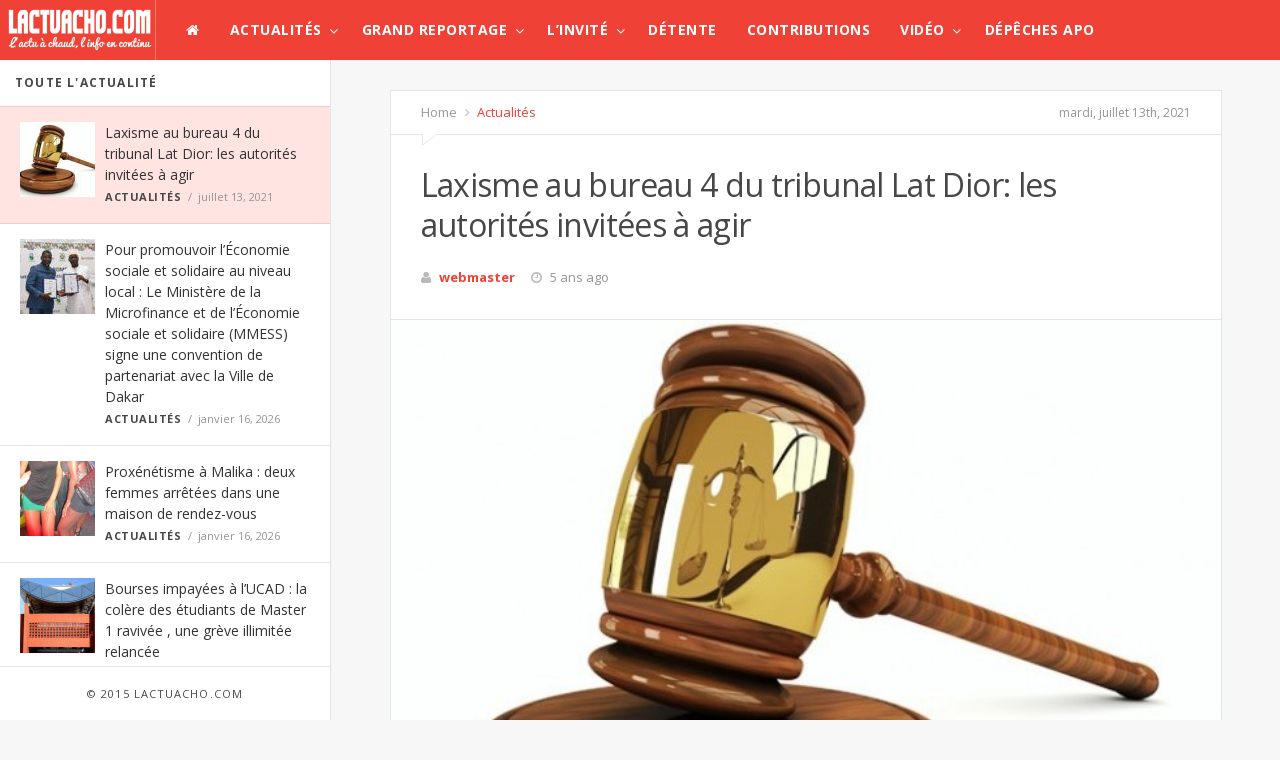

--- FILE ---
content_type: text/css
request_url: https://www.lactuacho.com/wp-content/themes/jmagz-themes/A.style.css,qver=1.7.pagespeed.cf.7jlAX_ORt-.css
body_size: 18179
content:
html,body,div,span,applet,object,iframe,h1,h2,h3,h4,h5,h6,p,blockquote,pre,a,abbr,acronym,address,big,cite,code,del,dfn,em,img,ins,kbd,q,s,samp,small,strike,strong,sub,sup,tt,var,b,u,i,center,dl,dt,dd,ol,ul,li,fieldset,form,label,legend,table,caption,tbody,tfoot,thead,tr,th,td,article,aside,canvas,details,embed,figure,figcaption,footer,header,hgroup,menu,nav,output,ruby,section,summary,time,mark,audio,video{margin:0;padding:0;border:0;font-size:100%;font:inherit;vertical-align:baseline}article,aside,details,figcaption,figure,footer,header,hgroup,menu,nav,section{display:block}body{line-height:1}ol,ul{list-style:none}blockquote,q{quotes:none}blockquote:before,blockquote:after,q:before,q:after{content:'';content:none}table{border-collapse:collapse;border-spacing:0}*{-webkit-box-sizing:border-box;-moz-box-sizing:border-box;box-sizing:border-box}*:before,*:after{-webkit-box-sizing:border-box;-moz-box-sizing:border-box;box-sizing:border-box}a{color:#ef4135;text-decoration:none}a:hover,a:active,a:focus{outline:0}body{background:#f7f7f7;font:400 1em 'Open Sans',Arial,Helvetica,sans-serif;line-height:1.46em;text-rendering:optimizeLegibility}body,html{height:100%;margin:0}html{font-size:100%;-ms-text-size-adjust:100%;-webkit-text-size-adjust:100%}html,button,input,select,textarea{color:#474747;font:400 1em 'Open Sans',Arial,Helvetica,sans-serif}html{font-size:1em;line-height:1.4}::-moz-selection{color:#fff;background:#ef4135;text-shadow:none}::selection{color:#fff;background:#ef4135;text-shadow:none}hr{display:block;height:1px;border:0;border-top:1px solid #e5e5e5;margin:1.5em 0;padding:0}audio,canvas,img,video{vertical-align:middle}img{max-width:100%;-ms-interpolation-mode:bicubic;height:auto}figcaption{color:#949494;font-size:11px;text-align:right;margin:3px}fieldset{border:0;margin:0;padding:0}textarea{resize:vertical}h1,h2,h3,h4,h5,h6{color:#474747;font-weight:bold}h1{font-size:2em;margin:.67em 0;line-height:1.25;letter-spacing:-.02em}h2{font-size:1.5em;margin:.83em 0;line-height:1.35}h3{font-size:1.17em;margin:1em 0;line-height:1.4}h4{font-size:1em;margin:1.33em 0;line-height:1.5}h5{font-size:.83em;margin:1.67em 0;line-height:1.6}h6{font-size:.67em;margin:2.33em 0}abbr[title]{border-bottom:1px dotted}b,strong{font-weight:bold}i,em{font-style:italic}blockquote{margin:1em 40px}dfn{font-style:italic}hr{-moz-box-sizing:content-box;box-sizing:content-box;height:0}mark{background:#efca56;padding:0 .4em;color:#fff}p,pre{margin:1em 0}code,kbd,pre,samp{font-family:monospace,serif;_font-family:'courier new' , monospace;font-size:.9em;color:#7b7b7b;border:1px solid #e5e5e5;padding:.2em .5em}pre{white-space:pre;white-space:pre-wrap;word-wrap:break-word;border-left:4px solid #e5e5e5;padding:.5em 1.5em .5em 1.5em}small{font-size:80%}sub,sup{font-size:75%;line-height:0;position:relative;vertical-align:baseline}sup{top:-.5em}sub{bottom:-.25em}.wp-caption{max-width:100%;position:relative}.wp-caption-text{text-align:right;color:#76767b;position:absolute;bottom:0;right:0;padding:2px 10px;margin:0;display:block;background:#fff}.wp-caption .wp-caption-text,.featured .wp-caption-text{font-style:italic;font-size:11px;bottom:-1px}.wp-caption.alignleft,.wp-caption.alignright{width:auto!important}.wp-caption.aligncenter,.wp-caption.alignnone,.gallery,.article-padding{margin-bottom:20px}.gallery{margin-bottom:20px!important}.gallery:last-child{margin-bottom:0!important}.gallery{clear:both;overflow:hidden;width:100%;margin:15px 0!important}.gallery:after{content:"";clear:both;display:block;margin-bottom:30px}.gallery img{display:block;width:100%;height:auto;border:none!important}.gallery .gallery-item{position:relative;overflow:hidden;border-color:transparent;padding:5px;margin:0!important;float:left}.gallery-caption{color:#2e2f34;background:rgba(255,255,255,.85);font-size:11px;line-height:1.5em;padding:10px 15px;font-style:normal;margin:0;right:15px;bottom:-100%;left:15px;max-height:50%;overflow:hidden;position:absolute;text-overflow:ellipsis;text-align:center;opacity:0;transition:all .4s ease;-o-transition:all .4s ease;-moz-transition:all .4s ease;-webkit-transition:all .4s ease}.gallery-item:hover .gallery-caption{bottom:5px;opacity:1}.gallery-item{margin-top:5px!important}.gallery-item img{border:0!important}.gallery-columns-1 .gallery-item{width:100%}.gallery-columns-2 .gallery-item{width:50%}.gallery-columns-3 .gallery-item{width:33%}.gallery-columns-4 .gallery-item{width:25%}.gallery-columns-5 .gallery-item{width:20%}.gallery-columns-6 .gallery-item{width:16%}.gallery-columns-7 .gallery-item{width:14%}.gallery-columns-8 .gallery-item{width:12%}.gallery-columns-9 .gallery-item{width:11%}.alignright,.alignRight{float:right;margin-left:25px;margin-top:10px;margin-bottom:15px}.alignleft,.alignLeft{float:left;margin-right:25px;margin-top:10px;margin-bottom:15px}.aligncenter,.alignCenter{text-align:center;display:block;margin-left:auto;margin-right:auto;margin-top:10px}.alignnone,.alignNone{margin-top:10px}.right{text-align:right}.left{text-align:left}.center{text-align:center}.sticky .thumb a:after{color:#474747;content:"\f08d";font-family:'FontAwesome';font-size:14px;line-height:normal;margin:auto;position:absolute;background:#fff;right:0;bottom:0;width:28px;height:28px;line-height:28px;text-align:center;text-rendering:auto;-webkit-font-smoothing:antialiased;-moz-osx-font-smoothing:grayscale}.wp-smiley{display:ene}.screen-reader-text{clip:rect(1px,1px,1px,1px);height:1px;overflow:hidden;position:absolute!important;width:1px;word-wrap:normal!important}.container{margin-right:auto;margin-left:auto;padding-left:15px;padding-right:15px}@media (min-width:768px){.container{width:728px}.wc-wrapper .container{width:976px}}@media (min-width:992px){.container{width:832px}.wc-wrapper .container{width:940px}}@media (min-width:1280px){.wc-wrapper .container{width:1080px}}@media (min-width:1600px){.container{width:960px}.wc-wrapper .container{width:1208px}}.wpb_wrapper{overflow:visible}.container-fluid{margin-right:auto;margin-left:auto;padding-left:15px;padding-right:15px}.row{margin-left:-15px;margin-right:-15px}.col-xs-1,.col-sm-1,.col-md-1,.col-lg-1,.col-xs-2,.col-sm-2,.col-md-2,.col-lg-2,.col-xs-3,.col-sm-3,.col-md-3,.col-lg-3,.col-xs-4,.col-sm-4,.col-md-4,.col-lg-4,.col-xs-5,.col-sm-5,.col-md-5,.col-lg-5,.col-xs-6,.col-sm-6,.col-md-6,.col-lg-6,.col-xs-7,.col-sm-7,.col-md-7,.col-lg-7,.col-xs-8,.col-sm-8,.col-md-8,.col-lg-8,.col-xs-9,.col-sm-9,.col-md-9,.col-lg-9,.col-xs-10,.col-sm-10,.col-md-10,.col-lg-10,.col-xs-11,.col-sm-11,.col-md-11,.col-lg-11,.col-xs-12,.col-sm-12,.col-md-12,.col-lg-12{position:relative;min-height:1px;padding-left:15px;padding-right:15px}.col-xs-1,.col-xs-2,.col-xs-3,.col-xs-4,.col-xs-5,.col-xs-6,.col-xs-7,.col-xs-8,.col-xs-9,.col-xs-10,.col-xs-11,.col-xs-12{float:left}.col-xs-12{width:100%}.col-xs-11{width:91.66666667%}.col-xs-10{width:83.33333333%}.col-xs-9{width:75%}.col-xs-8{width:66.66666667%}.col-xs-7{width:58.33333333%}.col-xs-6{width:50%}.col-xs-5{width:41.66666667%}.col-xs-4{width:33.33333333%}.col-xs-3{width:25%}.col-xs-2{width:16.66666667%}.col-xs-1{width:8.33333333%}.col-xs-pull-12{right:100%}.col-xs-pull-11{right:91.66666667%}.col-xs-pull-10{right:83.33333333%}.col-xs-pull-9{right:75%}.col-xs-pull-8{right:66.66666667%}.col-xs-pull-7{right:58.33333333%}.col-xs-pull-6{right:50%}.col-xs-pull-5{right:41.66666667%}.col-xs-pull-4{right:33.33333333%}.col-xs-pull-3{right:25%}.col-xs-pull-2{right:16.66666667%}.col-xs-pull-1{right:8.33333333%}.col-xs-pull-0{right:auto}.col-xs-push-12{left:100%}.col-xs-push-11{left:91.66666667%}.col-xs-push-10{left:83.33333333%}.col-xs-push-9{left:75%}.col-xs-push-8{left:66.66666667%}.col-xs-push-7{left:58.33333333%}.col-xs-push-6{left:50%}.col-xs-push-5{left:41.66666667%}.col-xs-push-4{left:33.33333333%}.col-xs-push-3{left:25%}.col-xs-push-2{left:16.66666667%}.col-xs-push-1{left:8.33333333%}.col-xs-push-0{left:auto}.col-xs-offset-12{margin-left:100%}.col-xs-offset-11{margin-left:91.66666667%}.col-xs-offset-10{margin-left:83.33333333%}.col-xs-offset-9{margin-left:75%}.col-xs-offset-8{margin-left:66.66666667%}.col-xs-offset-7{margin-left:58.33333333%}.col-xs-offset-6{margin-left:50%}.col-xs-offset-5{margin-left:41.66666667%}.col-xs-offset-4{margin-left:33.33333333%}.col-xs-offset-3{margin-left:25%}.col-xs-offset-2{margin-left:16.66666667%}.col-xs-offset-1{margin-left:8.33333333%}.col-xs-offset-0{margin-left:0%}@media (min-width:768px){.col-sm-1,.col-sm-2,.col-sm-3,.col-sm-4,.col-sm-5,.col-sm-6,.col-sm-7,.col-sm-8,.col-sm-9,.col-sm-10,.col-sm-11,.col-sm-12{float:left}.col-sm-12{width:100%}.col-sm-11{width:91.66666667%}.col-sm-10{width:83.33333333%}.col-sm-9{width:75%}.col-sm-8{width:66.66666667%}.col-sm-7{width:58.33333333%}.col-sm-6{width:50%}.col-sm-5{width:41.66666667%}.col-sm-4{width:33.33333333%}.col-sm-3{width:25%}.col-sm-2{width:16.66666667%}.col-sm-1{width:8.33333333%}.col-sm-pull-12{right:100%}.col-sm-pull-11{right:91.66666667%}.col-sm-pull-10{right:83.33333333%}.col-sm-pull-9{right:75%}.col-sm-pull-8{right:66.66666667%}.col-sm-pull-7{right:58.33333333%}.col-sm-pull-6{right:50%}.col-sm-pull-5{right:41.66666667%}.col-sm-pull-4{right:33.33333333%}.col-sm-pull-3{right:25%}.col-sm-pull-2{right:16.66666667%}.col-sm-pull-1{right:8.33333333%}.col-sm-pull-0{right:auto}.col-sm-push-12{left:100%}.col-sm-push-11{left:91.66666667%}.col-sm-push-10{left:83.33333333%}.col-sm-push-9{left:75%}.col-sm-push-8{left:66.66666667%}.col-sm-push-7{left:58.33333333%}.col-sm-push-6{left:50%}.col-sm-push-5{left:41.66666667%}.col-sm-push-4{left:33.33333333%}.col-sm-push-3{left:25%}.col-sm-push-2{left:16.66666667%}.col-sm-push-1{left:8.33333333%}.col-sm-push-0{left:auto}.col-sm-offset-12{margin-left:100%}.col-sm-offset-11{margin-left:91.66666667%}.col-sm-offset-10{margin-left:83.33333333%}.col-sm-offset-9{margin-left:75%}.col-sm-offset-8{margin-left:66.66666667%}.col-sm-offset-7{margin-left:58.33333333%}.col-sm-offset-6{margin-left:50%}.col-sm-offset-5{margin-left:41.66666667%}.col-sm-offset-4{margin-left:33.33333333%}.col-sm-offset-3{margin-left:25%}.col-sm-offset-2{margin-left:16.66666667%}.col-sm-offset-1{margin-left:8.33333333%}.col-sm-offset-0{margin-left:0%}}@media (min-width:992px){.col-md-1,.col-md-2,.col-md-3,.col-md-4,.col-md-5,.col-md-6,.col-md-7,.col-md-8,.col-md-9,.col-md-10,.col-md-11,.col-md-12{float:left}.col-md-12{width:100%}.col-md-11{width:91.66666667%}.col-md-10{width:83.33333333%}.col-md-9{width:75%}.col-md-8{width:66.66666667%}.col-md-7{width:58.33333333%}.col-md-6{width:50%}.col-md-5{width:41.66666667%}.col-md-4{width:33.33333333%}.col-md-3{width:25%}.col-md-2{width:16.66666667%}.col-md-1{width:8.33333333%}.col-md-pull-12{right:100%}.col-md-pull-11{right:91.66666667%}.col-md-pull-10{right:83.33333333%}.col-md-pull-9{right:75%}.col-md-pull-8{right:66.66666667%}.col-md-pull-7{right:58.33333333%}.col-md-pull-6{right:50%}.col-md-pull-5{right:41.66666667%}.col-md-pull-4{right:33.33333333%}.col-md-pull-3{right:25%}.col-md-pull-2{right:16.66666667%}.col-md-pull-1{right:8.33333333%}.col-md-pull-0{right:auto}.col-md-push-12{left:100%}.col-md-push-11{left:91.66666667%}.col-md-push-10{left:83.33333333%}.col-md-push-9{left:75%}.col-md-push-8{left:66.66666667%}.col-md-push-7{left:58.33333333%}.col-md-push-6{left:50%}.col-md-push-5{left:41.66666667%}.col-md-push-4{left:33.33333333%}.col-md-push-3{left:25%}.col-md-push-2{left:16.66666667%}.col-md-push-1{left:8.33333333%}.col-md-push-0{left:auto}.col-md-offset-12{margin-left:100%}.col-md-offset-11{margin-left:91.66666667%}.col-md-offset-10{margin-left:83.33333333%}.col-md-offset-9{margin-left:75%}.col-md-offset-8{margin-left:66.66666667%}.col-md-offset-7{margin-left:58.33333333%}.col-md-offset-6{margin-left:50%}.col-md-offset-5{margin-left:41.66666667%}.col-md-offset-4{margin-left:33.33333333%}.col-md-offset-3{margin-left:25%}.col-md-offset-2{margin-left:16.66666667%}.col-md-offset-1{margin-left:8.33333333%}.col-md-offset-0{margin-left:0%}}@media (min-width:1200px){.col-lg-1,.col-lg-2,.col-lg-3,.col-lg-4,.col-lg-5,.col-lg-6,.col-lg-7,.col-lg-8,.col-lg-9,.col-lg-10,.col-lg-11,.col-lg-12{float:left}.col-lg-12{width:100%}.col-lg-11{width:91.66666667%}.col-lg-10{width:83.33333333%}.col-lg-9{width:75%}.col-lg-8{width:66.66666667%}.col-lg-7{width:58.33333333%}.col-lg-6{width:50%}.col-lg-5{width:41.66666667%}.col-lg-4{width:33.33333333%}.col-lg-3{width:25%}.col-lg-2{width:16.66666667%}.col-lg-1{width:8.33333333%}.col-lg-pull-12{right:100%}.col-lg-pull-11{right:91.66666667%}.col-lg-pull-10{right:83.33333333%}.col-lg-pull-9{right:75%}.col-lg-pull-8{right:66.66666667%}.col-lg-pull-7{right:58.33333333%}.col-lg-pull-6{right:50%}.col-lg-pull-5{right:41.66666667%}.col-lg-pull-4{right:33.33333333%}.col-lg-pull-3{right:25%}.col-lg-pull-2{right:16.66666667%}.col-lg-pull-1{right:8.33333333%}.col-lg-pull-0{right:auto}.col-lg-push-12{left:100%}.col-lg-push-11{left:91.66666667%}.col-lg-push-10{left:83.33333333%}.col-lg-push-9{left:75%}.col-lg-push-8{left:66.66666667%}.col-lg-push-7{left:58.33333333%}.col-lg-push-6{left:50%}.col-lg-push-5{left:41.66666667%}.col-lg-push-4{left:33.33333333%}.col-lg-push-3{left:25%}.col-lg-push-2{left:16.66666667%}.col-lg-push-1{left:8.33333333%}.col-lg-push-0{left:auto}.col-lg-offset-12{margin-left:100%}.col-lg-offset-11{margin-left:91.66666667%}.col-lg-offset-10{margin-left:83.33333333%}.col-lg-offset-9{margin-left:75%}.col-lg-offset-8{margin-left:66.66666667%}.col-lg-offset-7{margin-left:58.33333333%}.col-lg-offset-6{margin-left:50%}.col-lg-offset-5{margin-left:41.66666667%}.col-lg-offset-4{margin-left:33.33333333%}.col-lg-offset-3{margin-left:25%}.col-lg-offset-2{margin-left:16.66666667%}.col-lg-offset-1{margin-left:8.33333333%}.col-lg-offset-0{margin-left:0%}}.container:before,.container:after,.container-fluid:before,.container-fluid:after,.row:before,.row:after{content:" ";display:table}.container-fluid:after,.row:after{clear:both}.ir{background-color:transparent;border:0;overflow:hidden;*text-indent: -9999px}.ir:before{content:"";display:block;width:0;height:150%}.hidden{display:none!important;visibility:hidden}.visuallyhidden{border:0;clip:rect(0 0 0 0);height:1px;margin:-1px;overflow:hidden;padding:0;position:absolute;width:1px}.visuallyhidden.focusable:active,.visuallyhidden.focusable:focus{clip:auto;height:auto;margin:0;overflow:visible;position:static;width:auto}.invisible{visibility:hidden}.clearfix:before,.clearfix:after{content:" ";display:table}.clearfix:after{clear:both}.clearfix{*zoom: 1}#navbar{background:#ef4135;height:60px;width:100%;z-index:10;position:relative}.logo{float:left}.logo img{image-rendering:optimizeQuality}.header-style-1 .logo{border-right:1px solid rgba(255,255,255,.3);margin-right:15px;height:60px}.right-nav{float:right;border-left:1px solid rgba(255,255,255,.3)}.top-socials{float:left;padding:0 15px;display:block}.top-socials li{display:inline-block;line-height:60px;margin:0 10px}.top-socials li a{color:#fff;display:block}.top-socials li a:hover{}#top{background:#fff;height:110px;position:relative}.header-style-2 .logo img{max-height:110px}.top-right{margin-left:331px;position:relative;height:100%}#header-promotion{margin:auto;text-align:center;padding:10px 0}.header-style-2 .main-nav{margin-left:25px}.header-style-2 ul.menu>li>a:before{display:none}header ul.menu,header ul.menu>li{margin:0;padding:0;list-style:none;float:left}header ul.menu>li>a{color:#fff;font-weight:bold;display:block;position:relative;padding:0 15px;font-size:14px;line-height:60px;text-transform:uppercase;letter-spacing:.5px;-webkit-transition:all .3s ease-in-out;-moz-transition:all .3s ease-in-out;-o-transition:all .3s ease-in-out;-ms-transition:all .3s ease-in-out;transition:all .3s ease-in-out}header ul.menu>li>a:before{content:' ';position:absolute;top:-3px;left:0;height:3px;background-color:#fff;-webkit-transition:all .3s ease-in-out;-moz-transition:all .3s ease-in-out;-o-transition:all .3s ease-in-out;-ms-transition:all .3s ease-in-out;transition:all .3s ease-in-out}header ul.menu>li>a:hover,header ul.menu>li.sfHover>a{background:#f86552}header ul.menu>li>a:hover:before,header ul.menu>li.sfHover>a:before,header ul.menu>li.active>a:before,header ul.menu>li.current-menu-item>a:before{width:100%;top:0}ul.menu li{position:relative}ul.menu li>ul{background:#fff;position:absolute;display:none;width:12em;top:100%;left:0;z-index:99;-webkit-box-shadow:0 2px 3px rgba(0,0,0,.15) , 0 0 0 1px rgba(0,0,0,.05);box-shadow:0 2px 3px rgba(0,0,0,.15) , 0 0 0 1px rgba(0,0,0,.05)}ul.menu li>ul li a{padding:8px 16px;font-size:14px;color:#666}ul.menu li>ul li:hover,ul.menu li>ul li.sfHover{background:#f7f7f7}.sf-arrows .sf-with-ul:after{content:"\f107";display:inline-block;position:absolute;right:8px;top:50%;margin-top:-6px;font:12px/1 FontAwesome;font-size:inherit;text-rendering:auto;-webkit-font-smoothing:antialiased;-moz-osx-font-smoothing:grayscale}.sf-arrows>li .sf-with-ul{padding-right:25px}.sf-arrows ul .sf-with-ul:after{content:"\f105";right:10px;color:#949494}ul.menu li:hover>ul,ul.menu li.sfHover>ul{display:block}ul.menu a{display:block;position:relative}ul.menu ul ul{top:0;left:100%}ul.menu li.mega-menu{position:static}.sub-menu{background:#fff;position:absolute;display:none;left:0;z-index:98;width:100%;-webkit-box-shadow:0 2px 3px rgba(0,0,0,.15) , 0 0 0 1px rgba(0,0,0,.05);box-shadow:0 2px 3px rgba(0,0,0,.15) , 0 0 0 1px rgba(0,0,0,.05)}.mega-menu .sub-menu{}.sub-menu a{color:#313138}.sub-menu .newsfeed-categories{background:#f7f7f7;position:absolute;margin:0;padding:15px 0;width:150px;height:100%;min-height:280px}.newsfeed-categories li a{color:#474747;display:block;text-align:right;padding:3px 20px;margin-bottom:5px;margin-top:5px}.newsfeed-heading{font-weight:bold;font-size:12px;letter-spacing:.1em;text-transform:uppercase}.newsfeed-categories li.active a{background-color:#fff}.newsfeed-posts{margin-left:150px;position:relative;background:#fff;height:100%;min-height:280px;overflow:hidden}.newsfeed-posts .owl-theme .owl-controls{margin-top:0}.newsfeed-container{padding:10px;position:relative;overflow:auto}.newsfeed-item{padding:10px}.newsfeed-item .post-title{font-size:15px}.newsfeed-item .thumb img{width:100%;max-width:100%}.newsfeed-review h3{margin-bottom:2px}.newsfeed-overlay{position:absolute;background:#fff;top:0;right:0;left:0;bottom:0;display:none;z-index:99}.newsfeed-overlay .preloader{position:absolute!important;top:0;right:0;left:0;bottom:0;margin:auto;width:50px;height:10px}.mobile-logo{display:none;position:absolute;top:0;bottom:0;left:0;right:0;margin:auto;z-index:1}.menu-active{position:fixed;top:0;width:100%;overflow:hidden}.push-left{left:-250px}.push-right{left:250px}#mobile-menu{display:block;width:260px;height:100%;position:fixed;top:0;right:-260px;z-index:15;-webkit-transition:all .5s ease;-moz-transition:all .5s ease;transition:all .5s ease}.mobile-menu-container{background:#fff;height:100%;color:#949494;overflow-x:hidden;overflow-y:scroll}.menu-active:before{background-color:rgba(248,248,248,.8);content:'';position:fixed;top:0;right:0;width:100%;height:100%;z-index:15}#mobile-menu.active{right:0;-webkit-box-shadow:-4px 0 10px rgba(0,0,0,.1) , 0 0 0 1px rgba(0,0,0,.05);box-shadow:-4px 0 10px rgba(0,0,0,.1) , 0 0 0 1px rgba(0,0,0,.05)}#mobile-menu ul>li>a{color:#474747;display:block;padding:15px 25px;font-size:16px;border-bottom:1px solid #efefef;font-weight:bold}#mobile-menu ul>li>a:hover,#mobile-menu ul>li>a:active{background:#f7f7f7;color:#333}.mobile-toggle{color:#fff;background:#f86552;width:60px;height:60px;line-height:60px;display:none;z-index:2;position:relative;text-align:center}.sidebar-toggle{float:left}.menu-toggle{float:right}.mobile-search{border-bottom:1px solid #e5e5e5}.mobile-search .search-form [name="s"]{font-size:14px;border:0;box-shadow:none;width:200px;line-height:60px;height:60px;padding:0 0 0 25px}.mobile-search button{color:#949494;box-shadow:none;border:none;background:none;padding:0 20px 0 10px;height:60px;float:right}.top-search{float:right;position:relative;display:block}.top-search-toggle{color:#fff;background:rgba(255,255,255,.2);display:block;line-height:60px;padding:0 20px}.top-search-toggle:hover{background:rgba(0,0,0,.2)}.top-search form{display:none}.top-search form{background:rgba(255,255,255,.2)}.top-search .search-form [name="s"]{font-size:16px;height:60px;line-height:40px;padding:0 15px;color:#fff;background:rgba(255,255,255,.2);border:0;outline:0;border-radius:0;width:325px}.top-search [name="s"]:focus{-webkit-box-shadow:none;box-shadow:none;border:none}.top-search [name="s"]::-webkit-input-placeholder{color:#fff;font-style:italic;border:none}.top-search [name="s"]:-moz-placeholder{color:#fff;font-style:italic;border:none}.top-search [name="s"]::-moz-placeholder{color:#fff;font-style:italic;border:none}.top-search [name="s"]:-ms-input-placeholder{color:#fff;font-style:italic;border:none}.top-search button{background:transparent;border:0;color:#fff;font-size:16px;padding:0 15px 0 10px;width:50px;cursor:pointer}.top-search .search-result,.top-search .search-noresult,.top-search .search-all-button,.top-search .search-result-wrapper{display:none}.top-search .search-result-wrapper{max-height:360px;overflow-y:auto}.top-search.no-active .search-result{display:none!important}.search-result{width:325px;position:absolute;background:#fff;border-bottom:1px solid;border-left:1px solid;border-right:1px solid;border-color:#ddd}.search-result .search-item{padding:12px 15px;border-bottom:1px solid #ddd;overflow:hidden}.search-result .search-item figure{float:left}.search-result .search-item .content{margin-left:85px}.search-result .search-item .content h3{margin:0;font-size:13px}.search-result .search-item .content .post-category{font-weight:bold;text-transform:uppercase}.search-result .search-item .content .post-category a{color:#000}.search-result .search-all-button{padding:9px;text-align:center;font-size:11px;text-transform:uppercase;background-color:#eee;color:#333;cursor:pointer;font-weight:bold;letter-spacing:1px}.search-result .search-noresult{text-align:center;font-size:12px;text-transform:uppercase;letter-spacing:1px;margin:10px}.no-result span{color:#787878;font-size:17px;text-align:center;display:block;padding:40px 0}#sidebar{background:#fff;float:left;font-size:14px;height:100%;width:331px;position:absolute;left:0;border-right:1px solid #e5e5e5;-webkit-box-sizing:border-box;-moz-box-sizing:border-box;box-sizing:border-box;overflow:hidden;-webkit-transition:all .3s ease .3s;-o-transition:all .3s ease .3s;transition:all .3s ease .3s}#sidebar.fixed{position:fixed;top:0;left:0}.sidebar-posts{overflow:hidden;max-height:100%;width:100%!important}.sidebar-posts,.sidebar-posts .jspContainer{width:100%!important}.sidebar-posts:hover{overflow-y:scroll}.sidebar-heading{font-weight:bold;font-size:12px;letter-spacing:.1em;text-transform:uppercase;margin:15px 0;padding:0 15px}.sidebar-posts a{color:#474747}.sidebar-post-item{clear:left;padding:15px 20px 15px;border-top:1px solid #e5e5e5}.sidebar-post-item .thumb{float:left;max-width:75px;max-height:75px;overflow:hidden}.sidebar-post-item .content{margin-left:85px}.sidebar-post-item .post-title{font-size:14px;margin:0 0 0;line-height:1.5em}.sidebar-loadmore-wrapper{display:block;text-align:center;border-top:1px solid #eee;padding-top:20px;padding-bottom:20px}.sidebar-loadmore{text-align:center}.active.sidebar-post-item{background-color:#ffe4e2;border-top:1px solid #f3c8c8;border-bottom:1px solid #f3c8c8}.active.sidebar-post-item+.sidebar-post-item{border-top:none}.post-meta a{font-weight:bold}.post-category a{text-transform:uppercase;letter-spacing:.05em}.post-meta{font-size:11px;color:#949494}.post-meta span,.post-meta footer{margin-right:6px}.post-meta .post-date:before{content:'/';margin-right:6px}.post-meta .post-date.no-separator:before{display:none}.sidebar-footer{background:#fff;position:fixed;width:331px;bottom:0;left:0;text-align:center;border-right:1px solid #e5e5e5;-webkit-box-sizing:border-box;-moz-box-sizing:border-box;box-sizing:border-box}.sidebar-widget-bottom{padding:15px;margin-bottom:15px;border-top:1px solid #e5e5e5}.sidebar-widget-bottom input[type="text"],.sidebar-widget-bottom input[type="password"],.sidebar-widget-bottom input[type="url"],.sidebar-widget-bottom input[type="email"],.sidebar-widget-bottom textarea{background:#f7f7f7}.sidebar-widget-bottom input[type="text"]:focus,.sidebar-widget-bottom input[type="password"]:focus,.sidebar-widget-bottom input[type="url"]:focus,.sidebar-widget-bottom input[type="email"]:focus,.sidebar-widget-bottom textarea:focus{background:#fff}.sidebar-footer .bottom{border-top:1px solid #e5e5e5}.sidebar-socials a{font-size:14px;margin:5px}.sidebar-footer .copyright{color:#474747;font-size:11px;letter-spacing:.1em;margin:15px;text-transform:uppercase}#main{margin-left:331px;display:block}.section-wrap{position:relative}.no-sidebar #main{margin-left:auto}.wrapper{margin:0 auto;position:relative;padding:30px 0 0}#content{background:#fff;border:1px solid #e5e5e5;position:relative;padding-left:0;padding-right:0}.section,.yarpp-related{padding:22px 30px 30px;border-bottom:1px solid #e5e5e5}#content .section:last-of-type{border-bottom:0}.hide_border_bottom{border-bottom:none}.home-content .vc_row section{border-bottom:1px solid #e5e5e5}.home-content .vc_row:last-child section{border-bottom:0!important}.post-title a{color:#333;font-weight:normal}.content a:hover,.content a:active,.content a:focus{text-decoration:underline}.section-heading{font-weight:bold;font-size:12px;letter-spacing:.1em;text-transform:uppercase;margin:0 0 12px}.section-heading strong,.archive-heading strong{color:#ef4135}.thumb{position:relative}.post-video .thumb a:before,.post-gallery .thumb a:before{content:'';background:-moz-linear-gradient(top,rgba(0,0,0,.6) 0%,rgba(0,0,0,.2) 55%,rgba(0,0,0,.6) 100%);background:-webkit-gradient(linear,left top,left bottom,color-stop(0%,rgba(0,0,0,.6)),color-stop(55%,rgba(0,0,0,.2)),color-stop(100%,rgba(0,0,0,.6)));background:-webkit-linear-gradient(top,rgba(0,0,0,.6) 0%,rgba(0,0,0,.2) 55%,rgba(0,0,0,.6) 100%);background:-o-linear-gradient(top,rgba(0,0,0,.6) 0%,rgba(0,0,0,.2) 55%,rgba(0,0,0,.6) 100%);background:-ms-linear-gradient(top,rgba(0,0,0,.6) 0%,rgba(0,0,0,.2) 55%,rgba(0,0,0,.6) 100%);background:linear-gradient(to bottom,rgba(0,0,0,.6) 0%,rgba(0,0,0,.2) 55%,rgba(0,0,0,.6) 100%);filter: progid:DXImageTransform.Microsoft.gradient( startColorstr='#00000000', endColorstr='#99000000',GradientType=0 );width:100%;height:100%;position:absolute}.post-video .thumb a:after,.post-gallery .thumb a:after{color:#fff;font-family:'FontAwesome';font-size:14px;line-height:normal;margin:auto;position:absolute;left:5px;bottom:5px;width:1em;height:1em;text-shadow:0 0 2px rgba(0,0,0,.7);text-align:center;text-rendering:auto;-webkit-font-smoothing:antialiased;-moz-osx-font-smoothing:grayscale}.sub-menu .post-video .thumb a:after,.sub-menu .post-gallery .thumb a:after{font-size:32px;left:0;right:0;top:0;bottom:0}.sub-menu .post-video .thumb a:after{font-size:34px}.post-video .thumb a:after{content:"\f144"}.post-gallery .thumb a:after{content:"\f03e"}.jpreloader{position:relative}.jpreloader span{display:block;bottom:0;width:6px;height:6px;background:#fcdcd9;position:absolute;-webkit-animation:jpreloader 1.5s infinite ease-in-out;-moz-animation:jpreloader 1.5s infinite ease-in-out;-o-animation:jpreloader 1.5s infinite ease-in-out;animation:jpreloader 1.5s infinite ease-in-out}.jpreloader span:nth-child(2){left:11px;-webkit-animation-delay:.2s;-o-animation-delay:.2s;animation-delay:.2s}.jpreloader span:nth-child(3){left:22px;-webkit-animation-delay:.4s;-o-animation-delay:.4s;animation-delay:.4s}.jpreloader span:nth-child(4){left:33px;-webkit-animation-delay:.6s;-o-animation-delay:.6s;animation-delay:.6s}.jpreloader span:nth-child(5){left:44px;-webkit-animation-delay:.8s;-o-animation-delay:.8s;animation-delay:.8s}@-webkit-keyframes jpreloader {
    0% {height:6px;transform:translateY(0px);background:#FCDCD9;}
    25% {height:12px;transform:translateY(3px);background:#ef4135;}
    50% {height:6px;transform:translateY(0px);background:#F4837B;}
    100% {height:6px;transform:translateY(0px);background:#FCDCD9;}
}@-moz-keyframes jpreloader {
    0% {height:6px;transform:translateY(0px);background:#FCDCD9;}
    25% {height:12px;transform:translateY(3px);background:#ef4135;}
    50% {height:6px;transform:translateY(0px);background:#F4837B;}
    100% {height:6px;transform:translateY(0px);background:#FCDCD9;}
}@-o-keyframes jpreloader {
    0% {height:6px;transform:translateY(0px);background:#FCDCD9;}
    25% {height:12px;transform:translateY(3px);background:#ef4135;}
    50% {height:6px;transform:translateY(0px);background:#F4837B;}
    100% {height:6px;transform:translateY(0px);background:#FCDCD9;}
}@keyframes jpreloader {
    0% {height:6px;transform:translateY(0px);background:#FCDCD9;}
    25% {height:12px;transform:translateY(3px);background:#ef4135;}
    50% {height:6px;transform:translateY(0px);background:#F4837B;}
    100% {height:6px;transform:translateY(0px);background:#FCDCD9;}
}a[title*="Pin it!"]{z-index:1!important}.darksection{background:#000}.darksection .section-heading{color:#fff}.darksection a{color:#dfdfdf}.darksection .post-title a{color:#fff}.darksection .post-excerpt{color:#ddd}.nopaddingbottom{padding-bottom:0}.owl-theme .owl-controls{margin-top:10px;text-align:center}.owl-controls .owl-page,.owl-controls .owl-buttons div{z-index:1}.owl-theme .owl-controls .owl-page{display:inline-block;zoom:1;*display: inline}.owl-theme .owl-controls .owl-page span{display:block;width:14px;height:14px;margin:0 5px;-webkit-box-shadow:inset 0 0 0 2px rgba(148,148,148,.5);box-shadow:inset 0 0 0 2px rgba(148,148,148,.5);-webkit-border-radius:100%;-moz-border-radius:100%;border-radius:100%;-webkit-transition:all .3s ease-in-out;-moz-transition:all .3s ease-in-out;-o-transition:all .3s ease-in-out;-ms-transition:all .3s ease-in-out;transition:all .3s ease-in-out}.owl-theme .owl-controls .owl-page.active span,.owl-theme .owl-controls.clickable .owl-page:hover span{-webkit-box-shadow:inset 0 0 0 14px rgba(148,148,148,.7);box-shadow:inset 0 0 0 14px rgba(148,148,148,.7)}.owl-carousel .owl-buttons div{width:40px;height:40px;color:silver;background:#fff;border:1px solid #e5e5e5;display:block;text-align:center;position:absolute;top:0;bottom:0;margin:auto;font:14px/40px FontAwesome;font-size:inherit;text-rendering:auto;-webkit-font-smoothing:antialiased;-moz-osx-font-smoothing:grayscale;-webkit-transition:all .3s ease;-o-transition:all .3s ease;transition:all .3s ease}.owl-carousel .owl-buttons div:hover,.owl-carousel .owl-buttons div:active{color:#7b7b7b}.owl-carousel .owl-prev{left:-22px}.owl-carousel .owl-next{right:-22px}.owl-carousel .owl-prev:before{content:"\f053";margin-right:2px}.owl-carousel .owl-next:before{content:"\f054";margin-left:2px}.owl-carousel .owl-prev:after,.owl-carousel .owl-next:after{content:'';position:absolute;top:100%;width:0;height:0;border-style:solid}.owl-carousel .owl-prev:after{border-color:transparent #ccc transparent transparent;border-width:0 21px 15px 0;left:0}.owl-carousel .owl-next:after{border-color:transparent transparent transparent #ccc;border-width:0 0 15px 21px;right:0}.featured-post{overflow:visible;display:block}.featured-slider{width:100%}.featured-post .owl-item img{width:100%}.featured-post .caption{position:absolute;bottom:0;left:0;padding:20px 0 70px;width:100%;overflow:hidden;background:-moz-linear-gradient(top,rgba(0,0,0,0) 0%,rgba(0,0,0,.65) 70%);background:-webkit-gradient(linear,left top,left bottom,color-stop(0%,rgba(0,0,0,0)),color-stop(70%,rgba(0,0,0,.65)));background:-webkit-linear-gradient(top,rgba(0,0,0,0) 0%,rgba(0,0,0,.65) 70%);background:-o-linear-gradient(top,rgba(0,0,0,0) 0%,rgba(0,0,0,.65) 70%);background:-ms-linear-gradient(top,rgba(0,0,0,0) 0%,rgba(0,0,0,.65) 70%);background:linear-gradient(to bottom,rgba(0,0,0,0) 0%,rgba(0,0,0,.65) 70%);filter: progid:DXImageTransform.Microsoft.gradient( startColorstr='#00000000', endColorstr='#a6000000',GradientType=0 )}.featured-post .caption-container{padding:0 40px;margin:0 auto}.featured-post .caption .post-title{font-size:2em;line-height:1.3em;margin-top:10px}.featured-post .caption .post-title a{color:#fff;text-shadow:0 1px 0 rgba(0,0,0,.7)}.featured-post .caption .post-categories a{display:inline-block;font-size:11px;padding:5px 12px;background:rgba(239,65,53,.75);color:#fff;text-transform:uppercase;letter-spacing:.1em;line-height:normal}.featured-thumbnail-container{padding:0 40px;margin:0 auto}.featured-slider-thumbnail{width:auto;margin:-50px 0 -30px;padding:20px 10px 0;background:#fff;background:-moz-linear-gradient(top,rgba(255,255,255,.5) 0%,rgba(255,255,255,1) 40%,rgba(255,255,255,1) 50%);background:-webkit-gradient(linear,left top,left bottom,color-stop(0%,rgba(255,255,255,.5)),color-stop(40%,rgba(255,255,255,1)),color-stop(50%,rgba(255,255,255,1)));background:-webkit-linear-gradient(top,rgba(255,255,255,.5) 0%,rgba(255,255,255,1) 40%,rgba(255,255,255,1) 50%);background:-o-linear-gradient(top,rgba(255,255,255,.5) 0%,rgba(255,255,255,1) 40%,rgba(255,255,255,1) 50%);background:-ms-linear-gradient(top,rgba(255,255,255,.5) 0%,rgba(255,255,255,1) 40%,rgba(255,255,255,1) 50%);background:linear-gradient(to bottom,rgba(255,255,255,.5) 0%,rgba(255,255,255,1) 40%,rgba(255,255,255,1) 50%);filter: progid:DXImageTransform.Microsoft.gradient( startColorstr='#99ffffff', endColorstr='#ffffff',GradientType=0 )}.featured-slider-thumbnail .owl-item{padding:0 10px 0}.featured-slider-thumbnail .owl-item img{padding-bottom:25px}.featured-slider-thumbnail .owl-item.active img{border-bottom:3px solid #ef4135}.featured-slider .owl-wrapper-outer{background:#eee}.featured-slider .owl-wrapper-outer:before,.featured-slider-2 .owl-wrapper-outer:before,.gallery-slider .owl-wrapper-outer:before{font-family:"FontAwesome",serif;content:"\f110";position:absolute;top:50%;left:50%;font-size:30px;color:#000;margin-top:-15px;margin-left:-15px;opacity:.5;-webkit-animation:fa-spin 2s infinite linear;animation:fa-spin 2s infinite linear}.gallery-slider .owl-wrapper-outer:before{color:#fff}.featured-slider-2 .caption{padding:100px 0 70px;background:-moz-linear-gradient(top,rgba(255,255,255,0) 0%,rgba(255,255,255,.29) 13%,rgba(255,255,255,.75) 34%,rgba(255,255,255,.77) 40%,rgba(255,255,255,1) 97%);background:-webkit-gradient(linear,left top,left bottom,color-stop(0%,rgba(255,255,255,0)),color-stop(13%,rgba(255,255,255,.29)),color-stop(34%,rgba(255,255,255,.75)),color-stop(40%,rgba(255,255,255,.77)),color-stop(97%,rgba(255,255,255,1)));background:-webkit-linear-gradient(top,rgba(255,255,255,0) 0%,rgba(255,255,255,.29) 13%,rgba(255,255,255,.75) 34%,rgba(255,255,255,.77) 40%,rgba(255,255,255,1) 97%);background:-o-linear-gradient(top,rgba(255,255,255,0) 0%,rgba(255,255,255,.29) 13%,rgba(255,255,255,.75) 34%,rgba(255,255,255,.77) 40%,rgba(255,255,255,1) 97%);background:-ms-linear-gradient(top,rgba(255,255,255,0) 0%,rgba(255,255,255,.29) 13%,rgba(255,255,255,.75) 34%,rgba(255,255,255,.77) 40%,rgba(255,255,255,1) 97%);background:linear-gradient(to bottom,rgba(255,255,255,0) 0%,rgba(255,255,255,.29) 13%,rgba(255,255,255,.75) 34%,rgba(255,255,255,.77) 40%,rgba(255,255,255,1) 97%);filter: progid:DXImageTransform.Microsoft.gradient( startColorstr='#00ffffff', endColorstr='#ffffff',GradientType=0 )}.featured-slider-2 .caption .post-title{font-size:1.6em;max-width:70%}.featured-slider-2 .caption .post-title a{color:#333;text-shadow:none;font-weight:bold}.featured-thumbnail-container{padding:0 30px}.featured-slider-2-thumbnail{margin:-30px 0 0;padding:0}.featured-item-detail{margin:0 10px;padding-top:15px;font-size:13px;border-top:2px solid #e5e5e5}.featured-item-detail a{color:#333;font-weight:bold;display:block;max-height:100px;text-overflow:ellipsis}.active .featured-item-detail{border-top:2px solid #333}.breakingnews{background:#28282e;color:#949494;position:relative;max-height:150px;overflow:hidden}.breakingnews-carousel{padding-right:31px}.breakingnews .owl-wrapper{display:table!important}.breakingnews-item{padding:20px;float:left;-webkit-box-sizing:border-box;-moz-box-sizing:border-box;box-sizing:border-box}.owl-breakingnews .owl-item{border-right:1px solid #333;display:table-cell;float:none!important;vertical-align:top}.owl-breakingnews .owl-wrapper-outer:after{content:'';position:absolute;width:100px;height:100%;right:0;top:0;background:-moz-linear-gradient(left,rgba(40,40,46,0) 0%,rgba(40,40,46,1) 100%);background:-webkit-gradient(linear,left top,right top,color-stop(0%,rgba(40,40,46,0)),color-stop(100%,rgba(40,40,46,1)));background:-webkit-linear-gradient(left,rgba(40,40,46,0) 0%,rgba(40,40,46,1) 100%);background:-o-linear-gradient(left,rgba(40,40,46,0) 0%,rgba(40,40,46,1) 100%);background:-ms-linear-gradient(left,rgba(40,40,46,0) 0%,rgba(40,40,46,1) 100%);background:linear-gradient(to right,rgba(40,40,46,0) 0%,rgba(40,40,46,1) 100%);filter: progid:DXImageTransform.Microsoft.gradient( startColorstr='#0028282e', endColorstr='#28282e',GradientType=1 )}.breakingnews-item a,.breakingnews-item .post-title a{color:#fff}.breakingnews-item .thumb{float:left}.breakingnews-item .thumb a:after{font-size:12px}.breakingnews-item .content{margin-left:70px}.breakingnews-item .post-title{font-size:12px;line-height:1.5em;font-weight:500;margin:0 0 5px}.breakingnews-item .post-meta{font-size:10px}.owl-breakingnews .owl-buttons{position:absolute;top:0;right:0;width:30px;text-align:center;border-left:1px solid #333;height:100%}.owl-breakingnews .owl-buttons div{display:inline-block;font:14px/1 FontAwesome;font-size:inherit;text-rendering:auto;position:relative;width:30px;height:50%;display:block;opacity:.5;color:#fff;background:none;border:0;-webkit-font-smoothing:antialiased;-moz-osx-font-smoothing:grayscale;-webkit-transition:all .2s linear;-o-transition:all .2s linear;transition:all .2s linear}.owl-breakingnews .owl-buttons div:before{top:50%;left:8px;position:absolute;margin-top:-8px}.owl-breakingnews .owl-prev,.owl-breakingnews .owl-next{left:0;right:0}.owl-breakingnews .owl-prev:before{content:"\f137"}.owl-breakingnews .owl-next:before{content:"\f138"}.owl-breakingnews .owl-prev:after,.owl-breakingnews .owl-next:after{display:none}.owl-breakingnews .owl-buttons:hover,.owl-breakingnews .owl-buttons div:hover{background:rgba(255,255,255,.1);opacity:1}.breakingnews-marquee{color:#949494;font-size:13px;height:47px;line-height:47px;overflow:hidden;position:relative}.breakingnews-heading{margin-left:20px;text-transform:uppercase;letter-spacing:.15em;color:#f7d46f;position:absolute;left:0}.breakingnews-heading i{margin-right:6px}.breakingnews-marquee ul{margin-left:136px;overflow:hidden;position:relative;width:auto}.breakingnews-marquee ul:before{content:'';position:absolute;width:50px;height:100%;left:0;top:0;background:-moz-linear-gradient(left,rgba(40,40,46,1) 0%,rgba(40,40,46,0) 100%);background:-webkit-gradient(linear,left top,right top,color-stop(0%,rgba(40,40,46,1)),color-stop(100%,rgba(40,40,46,0)));background:-webkit-linear-gradient(left,rgba(40,40,46,1) 0%,rgba(40,40,46,0) 100%);background:-o-linear-gradient(left,rgba(40,40,46,1) 0%,rgba(40,40,46,0) 100%);background:-ms-linear-gradient(left,rgba(40,40,46,1) 0%,rgba(40,40,46,0) 100%);background:linear-gradient(to right,rgba(40,40,46,1) 0%,rgba(40,40,46,0) 100%);filter: progid:DXImageTransform.Microsoft.gradient( startColorstr='#28282e', endColorstr='#0028282e',GradientType=1 )}.breakingnews-marquee ul:after{content:'';position:absolute;width:100px;height:100%;right:0;top:0;background:-moz-linear-gradient(left,rgba(40,40,46,0) 0%,rgba(40,40,46,1) 100%);background:-webkit-gradient(linear,left top,right top,color-stop(0%,rgba(40,40,46,0)),color-stop(100%,rgba(40,40,46,1)));background:-webkit-linear-gradient(left,rgba(40,40,46,0) 0%,rgba(40,40,46,1) 100%);background:-o-linear-gradient(left,rgba(40,40,46,0) 0%,rgba(40,40,46,1) 100%);background:-ms-linear-gradient(left,rgba(40,40,46,0) 0%,rgba(40,40,46,1) 100%);background:linear-gradient(to right,rgba(40,40,46,0) 0%,rgba(40,40,46,1) 100%);filter: progid:DXImageTransform.Microsoft.gradient( startColorstr='#0028282e', endColorstr='#28282e',GradientType=1 )}.breakingnews-marquee li{display:inline-block;margin:0 1em}.breakingnews-marquee li:before{content:"\f0da";font-family:'FontAwesome';display:inline-block;text-rendering:auto;-webkit-font-smoothing:antialiased;-moz-osx-font-smoothing:grayscale}.breakingnews-marquee .post-date{font-style:italic;margin-right:5px;display:inline-block}.breakingnews-marquee a{color:#efefef}.breakingnews-marquee a:hover{color:#fff;text-decoration:underline}.carousel-post{display:block}.carousel-post .latest-post-feed{margin:0 10px;float:none}.carousel-post .owl-buttons div{top:30px;bottom:auto}.carousel-post .owl-prev,.postbox .owl-prev{left:-52px}.carousel-post .owl-next,.postbox .owl-next{right:-52px}.postbox{display:block}.postbox-feed{margin:0 10px;position:relative;text-align:center;float:none}.postbox-feed .content{position:absolute;bottom:0;right:0;width:100%;padding:25px 10px 10px;overflow:hidden;text-overflow:ellipsis;background:-moz-linear-gradient(top,rgba(0,0,0,0) 0%,rgba(0,0,0,.44) 50%,rgba(0,0,0,.75) 85%);background:-webkit-gradient(linear,left top,left bottom,color-stop(0%,rgba(0,0,0,0)),color-stop(50%,rgba(0,0,0,.44)),color-stop(85%,rgba(0,0,0,.75)));background:-webkit-linear-gradient(top,rgba(0,0,0,0) 0%,rgba(0,0,0,.44) 50%,rgba(0,0,0,.75) 85%);background:-o-linear-gradient(top,rgba(0,0,0,0) 0%,rgba(0,0,0,.44) 50%,rgba(0,0,0,.75) 85%);background:-ms-linear-gradient(top,rgba(0,0,0,0) 0%,rgba(0,0,0,.44) 50%,rgba(0,0,0,.75) 85%);background:linear-gradient(to bottom,rgba(0,0,0,0) 0%,rgba(0,0,0,.44) 50%,rgba(0,0,0,.75) 85%);filter: progid:DXImageTransform.Microsoft.gradient( startColorstr='#00000000', endColorstr='#bf000000',GradientType=0 )}.postbox-feed .post-title{font-size:15px;line-height:21px}.postbox-feed .post-title a{color:#fff;text-shadow:0 1px rgba(0,0,0,.3)}.postbox-feed .post-meta{color:#d7d7d7}.latest-post-big{color:#333}.latest-post-big .post-title{font-size:22px;margin-bottom:10px}.latest-post-feed .post-title{font-size:15px;line-height:21px}.col-md-1.vc_column_container .post-excerpt,.col-md-2.vc_column_container .post-excerpt,.col-md-3.vc_column_container .post-excerpt,.col-md-4.vc_column_container .post-excerpt,.col-md-5.vc_column_container .post-excerpt{display:none}.latest-post-1 .latest-post-big{min-height:400px}.latest-post-1 .latest-post-feed{min-height:220px}.latest-post-1 .latest-post-big .post-excerpt{font-size:16px;line-height:24px}.latest-post-1 .col-md-3 article:last-child{padding-top:10px}.latest-post-2 .latest-post-feed{margin-top:20px}.latest-post-2 .latest-post-big .post-title{margin-top:5px}.latest-post-2 .latest-post-big .post-excerpt{font-size:14px;line-height:21px}.latest-post-2 .latest-post-feed .thumb{float:left;width:40%}.latest-post-2 .latest-post-feed .content{margin-left:43%}.cat-latest-post .latest-post-big .post-title{font-size:24px}.cat-latest-post .post-excerpt{font-size:16px;line-height:24px}.cat-latest-post .latest-post-feed{margin-bottom:20px}.cat-latest-post.style2 .latest-post-big{margin-bottom:30px}.post-columns .post-title{font-size:inherit;line-height:24px}.post-columns .post-excerpt,.post-columns .post-feed .post-title{font-size:14px;line-height:21px}.post-columns .post-feed{margin-top:25px}.post-columns .post-feed-item{border-top:1px dotted #e5e5e5;padding:10px 0}.post-columns .post-feed-item:first-child{border-top:2px solid #e5e5e5;padding-top:15px}.post-columns .post-feed .post-title{margin:0;padding:0}.post-columns .post-feed .post-date{margin-left:5px;font-weight:normal}.more-post{font-size:10px;font-weight:bold;letter-spacing:.1em;text-transform:uppercase}.post-list{margin-bottom:30px}#pagination{padding:0 30px;border-top:1px solid #e5e5e5}#pagination span{display:inline-block;padding:15px 5px;font-size:13px;font-weight:bold}#pagination a{color:#76767b;-webkit-transition:color .3s ease;-o-transition:color .3s ease;transition:color .3s ease}#pagination .current,#pagination a:hover{color:#313138}#pagination .page-item.current{border-top:2px solid #313138;margin-top:-1px}#pagination.article-pagination{padding:0;border-bottom:1px solid #e5e5e5;margin:40px 0 20px}#pagination.article-pagination .prevnext{float:left}#pagination.article-pagination .pagination-number{float:right}#pagination.article-pagination .pagination-number>span.page-item{border-top:2px solid #313138;margin-top:-1px}.older-post{background:url(public/img/xdotted.png.pagespeed.ic.qJQjc843cv.webp) center center repeat-x}.older-post-container{display:inline-block;background:#fff;padding:0 15px}#top-promotion{text-align:center;margin-bottom:30px;z-index:2;position:relative}#inside-ads{text-align:center}.leftside-promotion{position:absolute;left:-200px;top:0}.rightside-promotion{position:absolute;right:-200px;top:0}.inline_promotion_center{text-align:center;padding:20px 0}.inline_promotion_right{float:right;padding:25px 0 25px 25px}.promocentered{text-align:center;padding:20px 0}#mobile-promotion{position:fixed;bottom:0;z-index:10;width:100%;text-align:center;background:rgba(0,0,0,.2)}#mobile-promotion img{margin-top:5px;margin-bottom:5px}.leftside-bg-promotion{position:absolute;left:-200px;top:0;width:200px;height:1000px}.rightside-bg-promotion{position:absolute;right:-200px;top:0;width:200px;height:1000px}input[type="text"],input[type="password"],input[type="url"],input[type="email"],textarea,select{display:inline-block;border:1px solid #e5e5e5;padding:8px 16px;outline:none;-moz-border-radius:3px;-webkit-border-radius:3px;border-radius:3px;font-size:14px;font-weight:300;margin:0;width:210px;max-width:100%;background:#fff}textarea{width:auto}select{-webkit-appearance:none;-moz-appearance:none;appearance:none}select:after{font-family:'FontAwesome';content:"\f0dc";display:inline-block;text-rendering:auto;-webkit-font-smoothing:antialiased;-moz-osx-font-smoothing:grayscale}input[type="text"]:focus,input[type="password"]:focus,input[type="url"]:focus,input[type="email"]:focus,textarea:focus{border:1px solid silver;color:#444;-moz-box-shadow:0 0 3px rgba(0,0,0,.2);-webkit-box-shadow:0 0 3px rgba(0,0,0,.2);box-shadow:0 0 3px rgba(0,0,0,.2)}textarea{min-height:60px}#content input[type="text"],#content input[type="password"],#content input[type="email"],#content input[type="url"],#content textarea,#content select{border-color:silver;line-height:20px;-webkit-box-shadow:0 1px 2px rgba(0,0,0,.1);box-shadow:0 1px 2px rgba(0,0,0,.1)}.input-group{position:relative;display:inline-block}.input-group input[type="text"],.input-group input[type="url"],.input-group input[type="password"],.input-group input[type="email"]{padding-right:36px;position:relative}.input-group .input-icon{position:absolute;top:10px;right:12px}.btn,input[type="submit"]{display:inline-block;padding:9px 25px;margin-bottom:0;font-size:14px;font-weight:400;line-height:17px;text-align:center;white-space:nowrap;vertical-align:middle;cursor:pointer;-webkit-user-select:none;-moz-user-select:none;-ms-user-select:none;user-select:none;background-image:none;border:1px solid transparent;border-radius:3px;-webkit-box-shadow:0 1px 2px rgba(0,0,0,.1);box-shadow:0 1px 2px rgba(0,0,0,.1);outline:0;-webkit-transition:all .3s ease 0s;-o-transition:all .3s ease 0s;transition:all .3s ease 0s}.btn:active,input[type="submit"]:active{-webkit-box-shadow:inset 0 1px 2px rgba(0,0,0,.1);box-shadow:inset 0 1px 2px rgba(0,0,0,.1)}.btn:hover,.btn:focus,input[type="submit"]:hover,input[type="submit"]:focus{text-decoration:none}.btn-small{padding:6px 16px;font-size:12px}.btn-default,input[type="submit"]{color:#646464;background-image:-webkit-linear-gradient(top,#fff 0%,#f7f7f7 100%);background-image:-o-linear-gradient(top,#fff 0%,#f7f7f7 100%);background-image:linear-gradient(to bottom,#fff 0%,#f7f7f7 100%);filter: progid:DXImageTransform.Microsoft.gradient(startColorstr='#ffffffff', endColorstr='#fff7f7f7', GradientType=0);filter: progid:DXImageTransform.Microsoft.gradient(enabled = false);background-repeat:repeat-x;text-shadow:0 1px 0 #fff;border-color:silver}.btn-default:hover,input[type="submit"]:hover,.btn-default:focus,input[type="submit"]:focus{background:#f7f7f7;background:-moz-linear-gradient(top,#f7f7f7 0%,#efefef 100%);background:-webkit-gradient(linear,left top,left bottom,color-stop(0%,#f7f7f7),color-stop(100%,#efefef));background:-webkit-linear-gradient(top,#f7f7f7 0%,#efefef 100%);background:-o-linear-gradient(top,#f7f7f7 0%,#efefef 100%);background:-ms-linear-gradient(top,#f7f7f7 0%,#efefef 100%);background:linear-gradient(to bottom,#f7f7f7 0%,#efefef 100%);filter: progid:DXImageTransform.Microsoft.gradient( startColorstr='#f7f7f7', endColorstr='#efefef',GradientType=0 )}.btn-default:active,input[type="submit"]:active{background:#efefef;background:-moz-linear-gradient(top,#efefef 0%,#f7f7f7 100%);background:-webkit-gradient(linear,left top,left bottom,color-stop(0%,#efefef),color-stop(100%,#f7f7f7));background:-webkit-linear-gradient(top,#efefef 0%,#f7f7f7 100%);background:-o-linear-gradient(top,#efefef 0%,#f7f7f7 100%);background:-ms-linear-gradient(top,#efefef 0%,#f7f7f7 100%);background:linear-gradient(to bottom,#efefef 0%,#f7f7f7 100%);filter: progid:DXImageTransform.Microsoft.gradient( startColorstr='#efefef', endColorstr='#f7f7f7',GradientType=0 );border-color:silver}.btn-default:disabled,.btn-default[disabled]{background-color:#e0e0e0;background-image:none}.btn-primary{background-image:-webkit-linear-gradient(top,#428bca 0%,#2d6ca2 100%);background-image:-o-linear-gradient(top,#428bca 0%,#2d6ca2 100%);background-image:linear-gradient(to bottom,#428bca 0%,#2d6ca2 100%);filter: progid:DXImageTransform.Microsoft.gradient(startColorstr='#ff428bca', endColorstr='#ff2d6ca2', GradientType=0);filter: progid:DXImageTransform.Microsoft.gradient(enabled = false);background-repeat:repeat-x;border-color:#2b669a}.btn-primary:hover,.btn-primary:focus{background:#4da2e0;background:-moz-linear-gradient(top,#4da2e0 0%,#3680bd 100%);background:-webkit-gradient(linear,left top,left bottom,color-stop(0%,#4da2e0),color-stop(100%,#3680bd));background:-webkit-linear-gradient(top,#4da2e0 0%,#3680bd 100%);background:-o-linear-gradient(top,#4da2e0 0%,#3680bd 100%);background:-ms-linear-gradient(top,#4da2e0 0%,#3680bd 100%);background:linear-gradient(to bottom,#4da2e0 0%,#3680bd 100%);filter: progid:DXImageTransform.Microsoft.gradient( startColorstr='#4da2e0', endColorstr='#3680bd',GradientType=0 )}.btn-primary:active{background:#2d6ca2;background:-moz-linear-gradient(top,#2d6ca2 0%,#428bca 100%);background:-webkit-gradient(linear,left top,left bottom,color-stop(0%,#2d6ca2),color-stop(100%,#428bca));background:-webkit-linear-gradient(top,#2d6ca2 0%,#428bca 100%);background:-o-linear-gradient(top,#2d6ca2 0%,#428bca 100%);background:-ms-linear-gradient(top,#2d6ca2 0%,#428bca 100%);background:linear-gradient(to bottom,#2d6ca2 0%,#428bca 100%);filter: progid:DXImageTransform.Microsoft.gradient( startColorstr='#2d6ca2', endColorstr='#428bca',GradientType=0 );border-color:#2b669a}.btn-primary:disabled,.btn-primary[disabled]{background-color:#2d6ca2;background-image:none}.btn-success{background-image:-webkit-linear-gradient(top,#5cb85c 0%,#419641 100%);background-image:-o-linear-gradient(top,#5cb85c 0%,#419641 100%);background-image:linear-gradient(to bottom,#5cb85c 0%,#419641 100%);filter: progid:DXImageTransform.Microsoft.gradient(startColorstr='#ff5cb85c', endColorstr='#ff419641', GradientType=0);filter: progid:DXImageTransform.Microsoft.gradient(enabled = false);background-repeat:repeat-x;border-color:#3e8f3e}.btn-success:hover,.btn-success:focus{background:#6bd06b;background:-moz-linear-gradient(top,#6bd06b 0%,#4daf4d 100%);background:-webkit-gradient(linear,left top,left bottom,color-stop(0%,#6bd06b),color-stop(100%,#4daf4d));background:-webkit-linear-gradient(top,#6bd06b 0%,#4daf4d 100%);background:-o-linear-gradient(top,#6bd06b 0%,#4daf4d 100%);background:-ms-linear-gradient(top,#6bd06b 0%,#4daf4d 100%);background:linear-gradient(to bottom,#6bd06b 0%,#4daf4d 100%);filter: progid:DXImageTransform.Microsoft.gradient( startColorstr='#6bd06b', endColorstr='#4daf4d',GradientType=0 )}.btn-success:active{background:#419641;background:-moz-linear-gradient(top,#419641 0%,#5cb85c 100%);background:-webkit-gradient(linear,left top,left bottom,color-stop(0%,#419641),color-stop(100%,#5cb85c));background:-webkit-linear-gradient(top,#419641 0%,#5cb85c 100%);background:-o-linear-gradient(top,#419641 0%,#5cb85c 100%);background:-ms-linear-gradient(top,#419641 0%,#5cb85c 100%);background:linear-gradient(to bottom,#419641 0%,#5cb85c 100%);filter: progid:DXImageTransform.Microsoft.gradient( startColorstr='#419641', endColorstr='#5cb85c',GradientType=0 );border-color:#3e8f3e}.btn-success:disabled,.btn-success[disabled]{background-color:#419641;background-image:none}.btn-info{background-image:-webkit-linear-gradient(top,#5bc0de 0%,#2aabd2 100%);background-image:-o-linear-gradient(top,#5bc0de 0%,#2aabd2 100%);background-image:linear-gradient(to bottom,#5bc0de 0%,#2aabd2 100%);filter: progid:DXImageTransform.Microsoft.gradient(startColorstr='#ff5bc0de', endColorstr='#ff2aabd2', GradientType=0);filter: progid:DXImageTransform.Microsoft.gradient(enabled = false);background-repeat:repeat-x;border-color:#28a4c9}.btn-info:hover,.btn-info:focus{background:#6bd8ef;background:-moz-linear-gradient(top,#6bd8ef 0%,#32c5e6 100%);background:-webkit-gradient(linear,left top,left bottom,color-stop(0%,#6bd8ef),color-stop(100%,#32c5e6));background:-webkit-linear-gradient(top,#6bd8ef 0%,#32c5e6 100%);background:-o-linear-gradient(top,#6bd8ef 0%,#32c5e6 100%);background:-ms-linear-gradient(top,#6bd8ef 0%,#32c5e6 100%);background:linear-gradient(to bottom,#6bd8ef 0%,#32c5e6 100%);filter: progid:DXImageTransform.Microsoft.gradient( startColorstr='#6bd8ef', endColorstr='#32c5e6',GradientType=0 )}.btn-info:active{background:#2aabd2;background:-moz-linear-gradient(top,#2aabd2 0%,#5bc0de 100%);background:-webkit-gradient(linear,left top,left bottom,color-stop(0%,#2aabd2),color-stop(100%,#5bc0de));background:-webkit-linear-gradient(top,#2aabd2 0%,#5bc0de 100%);background:-o-linear-gradient(top,#2aabd2 0%,#5bc0de 100%);background:-ms-linear-gradient(top,#2aabd2 0%,#5bc0de 100%);background:linear-gradient(to bottom,#2aabd2 0%,#5bc0de 100%);filter: progid:DXImageTransform.Microsoft.gradient( startColorstr='#2aabd2', endColorstr='#5bc0de',GradientType=0 );border-color:#28a4c9}.btn-info:disabled,.btn-info[disabled]{background-color:#2aabd2;background-image:none}.btn-warning{background-image:-webkit-linear-gradient(top,#f0ad4e 0%,#eb9316 100%);background-image:-o-linear-gradient(top,#f0ad4e 0%,#eb9316 100%);background-image:linear-gradient(to bottom,#f0ad4e 0%,#eb9316 100%);filter: progid:DXImageTransform.Microsoft.gradient(startColorstr='#fff0ad4e', endColorstr='#ffeb9316', GradientType=0);filter: progid:DXImageTransform.Microsoft.gradient(enabled = false);background-repeat:repeat-x;border-color:#e38d13}.btn-warning:hover,.btn-warning:focus{background:#f9c65a;background:-moz-linear-gradient(top,#f9c65a 0%,#f6ac1b 100%);background:-webkit-gradient(linear,left top,left bottom,color-stop(0%,#f9c65a),color-stop(100%,#f6ac1b));background:-webkit-linear-gradient(top,#f9c65a 0%,#f6ac1b 100%);background:-o-linear-gradient(top,#f9c65a 0%,#f6ac1b 100%);background:-ms-linear-gradient(top,#f9c65a 0%,#f6ac1b 100%);background:linear-gradient(to bottom,#f9c65a 0%,#f6ac1b 100%);filter: progid:DXImageTransform.Microsoft.gradient( startColorstr='#f9c65a', endColorstr='#f6ac1b',GradientType=0 )}.btn-warning:active{background:#eb9316;background:-moz-linear-gradient(top,#eb9316 0%,#f0ad4e 100%);background:-webkit-gradient(linear,left top,left bottom,color-stop(0%,#eb9316),color-stop(100%,#f0ad4e));background:-webkit-linear-gradient(top,#eb9316 0%,#f0ad4e 100%);background:-o-linear-gradient(top,#eb9316 0%,#f0ad4e 100%);background:-ms-linear-gradient(top,#eb9316 0%,#f0ad4e 100%);background:linear-gradient(to bottom,#eb9316 0%,#f0ad4e 100%);filter: progid:DXImageTransform.Microsoft.gradient( startColorstr='#eb9316', endColorstr='#f0ad4e',GradientType=0 );border-color:#e38d13}.btn-warning:disabled,.btn-warning[disabled]{background-color:#eb9316;background-image:none}.btn-danger{background-image:-webkit-linear-gradient(top,#d9534f 0%,#c12e2a 100%);background-image:-o-linear-gradient(top,#d9534f 0%,#c12e2a 100%);background-image:linear-gradient(to bottom,#d9534f 0%,#c12e2a 100%);filter: progid:DXImageTransform.Microsoft.gradient(startColorstr='#ffd9534f', endColorstr='#ffc12e2a', GradientType=0);filter: progid:DXImageTransform.Microsoft.gradient(enabled = false);background-repeat:repeat-x;border-color:#b92c28}.btn-danger:hover,.btn-danger:focus{background:#eb605b;background:-moz-linear-gradient(top,#eb605b 0%,#d93631 100%);background:-webkit-gradient(linear,left top,left bottom,color-stop(0%,#eb605b),color-stop(100%,#d93631));background:-webkit-linear-gradient(top,#eb605b 0%,#d93631 100%);background:-o-linear-gradient(top,#eb605b 0%,#d93631 100%);background:-ms-linear-gradient(top,#eb605b 0%,#d93631 100%);background:linear-gradient(to bottom,#eb605b 0%,#d93631 100%);filter: progid:DXImageTransform.Microsoft.gradient( startColorstr='#eb605b', endColorstr='#d93631',GradientType=0 )}.btn-danger:active{background:#c12e2a;background:-moz-linear-gradient(top,#c12e2a 0%,#d9534f 100%);background:-webkit-gradient(linear,left top,left bottom,color-stop(0%,#c12e2a),color-stop(100%,#d9534f));background:-webkit-linear-gradient(top,#c12e2a 0%,#d9534f 100%);background:-o-linear-gradient(top,#c12e2a 0%,#d9534f 100%);background:-ms-linear-gradient(top,#c12e2a 0%,#d9534f 100%);background:linear-gradient(to bottom,#c12e2a 0%,#d9534f 100%);filter: progid:DXImageTransform.Microsoft.gradient( startColorstr='#c12e2a', endColorstr='#d9534f',GradientType=0 );border-color:#b92c28}.btn-danger:disabled,.btn-danger[disabled]{background-color:#c12e2a;background-image:none}.btn-icon{margin-right:8px;color:#949494}a.btn-primary,a.btn-success,a.btn-info,a.btn-warning,a.btn-danger{color:#fff}.post-top-meta{font-size:13px;color:#949494;padding:10px 30px;border-bottom:1px solid #e5e5e5;position:relative}.post-top-meta .breadcrumb{float:left}.post-top-meta .post-date{float:right;padding-left:5px;font-size:12px}.post-top-meta .breadcrumb:before{content:'';border-style:solid;border-color:#e5e5e5 transparent transparent #e5e5e5;border-width:6px 8px;position:absolute;bottom:-12px;left:31px}.post-top-meta .breadcrumb:after{content:'';border-style:solid;border-color:#fff transparent transparent #fff;border-width:5px 7px;position:absolute;bottom:-10px;left:32px}.post-top-meta .breadcrumb-item:after{color:#b9b9b9;content:'\f105';font-family:'FontAwesome';padding:0 8px;margin-right:-4px;display:inline-block;text-rendering:auto;-webkit-font-smoothing:antialiased;-moz-osx-font-smoothing:grayscale}.post-top-meta .breadcrumb-item.home-breadcrumb a{color:#999}.post-top-meta .breadcrumb-item:last-child:after{display:none}.post-header{border-bottom:1px solid #e5e5e5}.post-header-container{margin:30px}.page-header-container{text-align:center;margin:50px 20px}.post-header .post-title{font-weight:normal}.post-header .post-bottom-meta{color:#949494;font-size:13px}.post .post-bottom-meta .post-author{font-weight:bolder}.post .post-bottom-meta .post-total-comment a{color:#949494}.post .post-bottom-meta span,.post .post-bottom-meta time{margin-right:1em}.post .post-bottom-meta span:before,.post .post-bottom-meta time:before{color:#b9b9b9;font-family:'FontAwesome';margin-right:8px;display:inline-block;text-rendering:auto;-webkit-font-smoothing:antialiased;-moz-osx-font-smoothing:grayscale}.post .post-bottom-meta .post-author:before{content:"\f007";font-weight:normal}.post .post-bottom-meta .post-date:before{content:"\f017"}.post .post-bottom-meta .post-total-comment:before{content:"\f0e5"}.post .featured{position:relative;border-bottom:1px solid #e5e5e5}.article-sharer{padding:0}.article-sharer-placeholder{height:60px}.article-sharer.fixed{background:#fff;position:fixed;top:0;z-index:2;margin-left:-1px;border:1px solid #e5e5e5;-webkit-box-shadow:0 1px 2px rgba(0,0,0,.07);box-shadow:0 1px 2px rgba(0,0,0,.07)}.dummy-share-block{height:61px;width:100%;display:none;position:relative;content:" "}.dummy-share-block.fixed{display:block}.socials-share{padding:10px 0 10px 30px;float:left}.article-sharer .social-share{font-size:13px;margin-right:5px;border-radius:3px;display:inline-block;color:#fff;padding:8px 0;min-width:38px;text-align:center;background:#333}.social-share .fa{font-size:16px;color:#fff}.social-share.share-facebook,.social-share.share-twitter{color:#fff;padding:8px 16px}.social-share.share-facebook .fa,.social-share.share-twitter .fa{margin-right:8px}.social-share.share-facebook{background:#2980b9}.social-share.share-twitter{background:#00bff0}.social-share.share-google-plus{background:#e74c3c}.social-share.share-linkedin{background:#0087c3}.social-share.share-reddit{background:#373737}.social-share.share-pinterest{background:#ca2128}.article-shorturl{float:right;border-left:1px solid #e5e5e5;padding:0 30px;line-height:59px}.article-shorturl input{height:34px;line-height:34px;width:160px}.featured img{width:100%}.article-content{padding:30px 95px;color:#474747;line-height:1.8em}.article-content.intro-text>p:first-child,.article-content p.intro-text{font-family:'Lora',Georgia,serif;font-size:1.4em;line-height:1.5em;color:#222;letter-spacing:-.008em}.article-content.dropcap>p:first-child:first-letter,.article-content p.dropcap:first-letter,.dropcaps{font-family:'Lora',Georgia,serif;float:left;margin:.04em .2em 0 .1em;color:#ef4135;font-size:3.375em;line-height:1em}.article-content p{font-size:1em;line-height:1.8em}.article-content blockquote{font-family:'Lora',Georgia,serif;font-size:1.45em;font-style:italic;line-height:1.5em;color:#222;letter-spacing:-.008em;margin:1em 0;padding-left:1em;border-left:4px solid #e5e5e5}.article-content blockquote p{line-height:1.5em}.article-content blockquote.pullquote-left{clear:left;border:none;padding:0;float:left;max-width:35%;padding:0;margin:.4em 1.2em .4em 0}.article-content blockquote.pullquote-right{clear:right;border:none;padding:0;float:right;max-width:35%;padding:0;margin:.4em 0 .4em 1.2em}.article-content ul,ol{margin-left:1.5em}.article-content li{margin-bottom:.5em}.article-content ul{list-style:square}.article-content ol{list-style:decimal}ul.fa-ul{list-style:none;padding-left:.5em}li .fa-li{top:8px;font-size:8px;left:-25px}.fa-ul li .fa{margin-left:-1.5em}.article-content dt{font-weight:600}.article-content dd{margin-bottom:20px}.article-content em,.article-content cite{font-style:italic}.article-content ins{background:#fcf8e3}.article-content sub,.article-content sup{font-size:62.5%}.article-content sub{vertical-align:sub}.article-content sup{vertical-align:super}.article-content table{width:100%;margin:1em 0 30px;line-height:normal;color:#5e5e5e}.article-content tr{border-bottom:1px solid #e5e5e5}.article-content thead tr{border-bottom:2px solid #e5e5e5}.article-content th,.article-content td{font-size:.85em;padding:8px 20px;text-align:left;border-left:1px solid #e5e5e5;border-right:1px solid #e5e5e5}.article-content th{color:#333;font-weight:bold;vertical-align:middle}.article-content tbody tr:last-child,.article-content th:first-child,.article-content td:first-child,.article-content th:last-child,.article-content td:last-child{border:0}.article-tags{font-size:11px;line-height:1.8em;letter-spacing:.1em;text-transform:uppercase;margin:4em 0 2em;padding-top:1em}.author-box{border-top:1px solid #e5e5e5;border-bottom:1px solid #e5e5e5;padding:30px 100px 30px 50px;font-size:14px}.author-image{float:left}.author-image img{border-radius:100%;height:auto;max-width:90px}.author-content{margin-left:120px;position:relative}.author-title{color:#949494;font-size:12px;font-weight:bold;text-transform:uppercase;letter-spacing:.1em;margin:0 0 .5em}.author-name{font-size:24px;line-height:1.6em;margin:0}.author-description{line-height:1.8em}.author-socials{position:absolute;top:30px;right:0}.author-socials a{font-size:16px;margin-right:7px;display:inline-block;color:#474747;-webkit-transition:color .5s ease;-o-transition:color .5s ease;transition:color .5s ease}.author-socials .link:hover{color:#47b957}.author-socials .facebook:hover{color:#2980b9}.author-socials .twitter:hover{color:#00bff0}.author-socials .linkedin:hover{color:#0087c3}.author-socials .google-plus:hover{color:#e74c3c}.prevnext-post{border-bottom:1px solid #e5e5e5;border-top:1px solid #e5e5e5;margin-top:-1px}.prevnext-post .post{display:table-cell;width:50%;text-align:center;-webkit-box-sizing:border-box;-moz-box-sizing:border-box;box-sizing:border-box;padding:10px 30px 50px;min-width:475px}@media (max-width:1599px){.prevnext-post .post{min-width:415px}}.prevnext-post .post:hover{background:#fbfbfb}.prevnext-post .next-post{border-left:1px solid #e5e5e5}.prevnext-post .post-title{font-size:16px;margin:10px 0 0}.prevnext-post .caption{font-size:12px;letter-spacing:.1em;color:#979797;text-transform:uppercase}.popup-post{position:fixed;background:#fff;width:300px;bottom:-150px;right:15px;z-index:9;border-radius:2px;box-shadow:0 0 5px rgba(0,0,0,.2);padding:5px 15px 15px;opacity:0;visibility:hidden;-webkit-transition:all .5s linear;-o-transition:all .5s linear;transition:all .5s linear}.popup-post.active{opacity:1;visibility:visible;bottom:15px;-webkit-transition:all .8s ease-in-out;-o-transition:all .8s ease-in-out;transition:all .8s ease-in-out}.popup-heading{color:#ef4135;font-size:11px;text-transform:uppercase;letter-spacing:.15em;font-weight:bold}.popup-content{margin-top:10px}.popup-content .thumb{float:left;margin-right:10px}.popup-content img{max-width:60px}.popup-content .post-title{font-size:14px;margin:0}.popup-close{color:#949494;position:absolute;right:10px;top:5px;font-size:12px}.aside-post{float:right;font-size:13px;width:30%;margin:1.2em -5% 1em 2em}.aside-heading{font-size:13px;letter-spacing:.2em;text-transform:uppercase;margin:0 0 10px}.aside-post img{float:left;margin-right:1em;max-width:50px}.aside-post .post-title{font-family:'Lora',Georgia,serif;color:#474747;border-top:1px solid #e5e5e5;padding:5px 0;display:block}.aside-post a:hover{text-decoration:underline}.gallery-slider-wrapper{background:#111;margin:1em auto 1em -5%;width:110%}.owl-jowlgallery{position:relative;padding:10px}.owl-jowlgallery .slide{width:100%;height:450px;max-height:450px;text-align:center}.owl-jowlgallery img,.owl-jowlgallerythumbnail img{width:auto;height:auto}.owl-jowlgallery a:hover img{cursor:zoom-in}.owl-jowlgallerythumbnail{padding:0 5px 10px}.owl-jowlgallerythumbnail .slide-thumbnail{max-height:65px;text-align:center;margin:0 5px;cursor:pointer}.owl-jowlgallerythumbnail img{opacity:.7;-webkit-transition:opacity .3s linear;-o-transition:opacity .3s linear;transition:opacity .3s linear}.owl-jowlgallerythumbnail .active img,.owl-jowlgallerythumbnail .owl-item:hover img{opacity:1}.slide-caption{position:absolute;background:rgba(0,0,0,.75);color:#fff;bottom:8%;left:-3px;opacity:0;z-index:5;padding:1em 2em 1em 3em;font-family:'Lora',Georgia,serif;font-size:12px;max-width:65%;text-align:left;-webkit-transition:opacity .5s ease .4s;-o-transition:opacity .5s ease .4s;transition:opacity .5s ease .4s}.active .slide-caption{opacity:1}.mfp-figure figcaption{margin:0}.content-slider-items{-webkit-transition:height .5s linear;-o-transition:height .5s linear;transition:height .5s linear}.content-slider-item{display:none}.content-slider-item.active{display:block}.video-container{line-height:0}.video-container iframe,.video-container object,.video-container embed,.video-container video{width:100%}.video-container{height:0;overflow:hidden;padding-bottom:56%;position:relative}.video-container iframe,.video-container object,.video-container embed,.video-container video{height:100%;left:0;position:absolute;top:0;width:100%}.page-404 .article-content{text-align:center}.search-404 form [name="s"]{width:50%;min-width:220px;padding-left:2.5em;position:relative}.search-404 form:before{color:#b8b8b8;content:"\f002";font-family:FontAwesome;display:inline-block;text-rendering:auto;-webkit-font-smoothing:antialiased;-moz-osx-font-smoothing:grayscale;margin-right:-2em;margin-left:12px;position:relative;z-index:2}.container-404{text-align:center}.container-404 h3{margin:3em}.comment-heading,.comment-reply-title{font-size:24px;margin-top:0;margin-bottom:40px}.commentlist #respond{padding:0;padding-bottom:10px}.commentlist,.pinglist{margin-bottom:20px}.commentlist li,.pinglist li{clear:both;padding-left:70px;font-size:14px;line-height:1.7em;position:relative}.commentlist .comment-body,.pinglist li{clear:both;margin-bottom:20px}.commentlist .comment-author,.commentlist .comment-meta,.commentlist .comment-awaiting-moderation{font-size:13px;display:inline-block;line-height:22px}.commentlist .comment-author{margin-right:6px;margin-bottom:10px}.commentlist .fn,.pinglist .ping-link{color:#474747;font-size:14px;font-style:normal;font-weight:bold}.commentlist .says{display:none}.commentlist .avatar{border-radius:100%;position:absolute;top:0;left:0}.commentlist .bypostauthor>.comment-body>.comment-author>.fn:before{font-family:'FontAwesome';content:"\f007";margin-right:5px;color:#949494;font-weight:normal}.commentlist .comment-meta:before,.pinglist .ping-meta:before{color:#ccc;content:"\f017";font-family:FontAwesome;font-size:10px;margin-right:3px;vertical-align:4%;text-rendering:auto;-webkit-font-smoothing:antialiased;-moz-osx-font-smoothing:grayscale}.commentlist .comment-meta a,.pinglist .ping-meta{color:#949494;font-size:12px}.commentlist .reply a{text-transform:uppercase;letter-spacing:.1em;font-size:11px}.commentlist .reply a:before{color:#ccc;content:'\f112';font-family:'FontAwesome';margin-right:5px;text-rendering:auto;-webkit-font-smoothing:antialiased;-moz-osx-font-smoothing:grayscale}.comment-awaiting-moderation{color:#24a5db;font-style:normal}.pinglist li{padding-left:0}.pinglist .ping-meta{font-size:13px;line-height:22px}.commentlist .comment-body p{clear:both;margin-top:0}.commentlist .comment-body strong{font-weight:bold}.commentlist .comment-body em{font-style:italic}.commentlist .comment-body ol li{list-style:decimal;margin-left:2em;padding:0}.commentlist .comment-body ul li{list-style:square;margin-left:2em;padding:0}.commentlist .children{border-left:1px dashed #e5e5e5;padding-left:15px}.commentlist .children li:before{width:20px;height:0;border-top:1px dashed #e5e5e5;content:'';position:absolute;top:26px;left:-15px}.comments-nav{margin-bottom:20px;padding:10px 0;border-top:2px solid #eee;border-bottom:2px solid #eee}.comments-nav a{font-weight:600}.comments-nav .nav-previous{float:left}.comments-nav .nav-next{float:right}.logged-in-as,.comment-notes,.form-allowed-tags{display:none}#respond{position:relative}.comment-reply-title{margin-bottom:30px}#comment-form-header{margin-bottom:30px}li #reply-title{font-size:0;margin:0!important;padding:0;height:0;border-top:0}#cancel-comment-reply-link{bottom:30px;line-height:33px;display:block;font-size:12px;position:absolute;right:0;text-transform:uppercase;letter-spacing:.1em}#cancel-comment-reply-link:hover{color:#777}.comment-reply-subtitle{margin-bottom:0}#commentform .comment-field{margin:0 0 20px}#commentform .comment-field input[type="text"],#commentform .comment-field input[type="email"],#commentform .comment-field input[type="url"]{width:100%}#commentform label{padding:6px 0;font-weight:600;display:block}#commentform input[type="text"],#commentform textarea{max-width:100%;width:100%}#commentform textarea{height:100px}#commentform p.form-submit{margin-top:20px}.form-allowed-tags{font-size:12px;margin-bottom:20px}.logged-in #reply-title{margin-bottom:20px}.logged-in #commentform p.comment-form-comment{margin-top:10px}.logged-in #commentform p.comment-form-comment label{display:none}.comment-navigation{border-top:1px solid #e5e5e5;overflow:hidden;font-size:13px;text-transform:lowercase}.comment-navigation span{padding-right:3px;padding-left:5px}.comment-navigation .alignleft,.comment-navigation .alignright{margin-top:15px}.author .author-box{border-top:0}.author .author-socials{top:9px}.archive-tabs{padding-top:0}.archive-tabs-header{margin:0 -30px 0;position:relative}.archive-tabs-header ul{display:inline-block;margin:0 30px}.archive-tabs.section{padding-bottom:0}.archive-tabs-header li{display:inline-block}.archive-tabs-header a{display:block;padding:10px;position:relative;color:#949494;font-weight:bold;font-size:12px;letter-spacing:.1em;text-transform:uppercase;-webkit-transition:color .3s ease;-o-transition:color .3s ease;transition:color .3s ease}.archive-tabs-header li:hover a{color:#474747}.archive-tabs-header .active a{color:#474747;margin-bottom:-1px;border-bottom:2px solid #474747}.archive-heading{margin-top:-10px}.reviews-search{padding:0;position:relative;-webkit-touch-callout:none;-webkit-user-select:none;-khtml-user-select:none;-moz-user-select:none;-ms-user-select:none;user-select:none}.reviews-search input#keyword{border:0;box-shadow:none;font-size:20px;line-height:60px;padding:0 30px;text-align:center;width:100%;color:#474747}.reviews-search label,.reviews-search .filter-toggle{position:absolute;top:0;line-height:60px;font-size:18px;color:silver}.reviews-search label{left:30px}.reviews-search .filter-toggle{right:25px;cursor:pointer}.reviews-search .filter-toggle i{padding:5px}.search-filter-wrapper{display:none;background:#f5f5f5;width:100%;z-index:3;padding:30px;top:100%;margin-top:1px;border-bottom:1px solid #e5e5e5}.reviews-search .chosen-container{width:100%!important}.reviews-search .chosen-container-single .chosen-search input[type="text"]{background:none!important}.reviews-search .filter-action{margin-top:20px;text-align:right}.reviews-search #filter-submit{color:#fff;border-color:#de2e22;text-shadow:none;background:#f76250;background:-moz-linear-gradient(top,#f76250 0%,#ef4135 100%);background:-webkit-gradient(linear,left top,left bottom,color-stop(0%,#f76250),color-stop(100%,#ef4135));background:-webkit-linear-gradient(top,#f76250 0%,#ef4135 100%);background:-o-linear-gradient(top,#f76250 0%,#ef4135 100%);background:-ms-linear-gradient(top,#f76250 0%,#ef4135 100%);background:linear-gradient(to bottom,#f76250 0%,#ef4135 100%);filter: progid:DXImageTransform.Microsoft.gradient( startColorstr='#f76250', endColorstr='#ef4135',GradientType=0 )}.reviews-search .filter-reset{font-size:13px;letter-spacing:.1em;margin-left:1em}.review-info div{float:left}.review-info .info-title,.productinfo .info-title{color:silver;font-size:11px;text-transform:uppercase;letter-spacing:.1em;margin:0 0 5px;font-weight:600}.review-info strong{font-weight:normal}.latest-post-big .price-info{margin-right:30px}.price-info strong{color:#ef4135;font-size:24px}a.external-link{color:gray;font-size:14px}.review-list{margin-bottom:30px}.review-list .post-title{font-size:18px;margin:5px 0}.review-list .post-excerpt{font-size:14px;line-height:1.6em}.review-list .review-content{float:left;width:75%}.review-list .review-info{float:right;width:20%;margin-top:5px}.review-list .price-info{margin-bottom:20px}.productinfo .product-name{margin:0 auto .8em;padding-bottom:.5em}.productinfo .price-info,.productinfo .store-info{margin-top:1em}.productinfo .price-info{border-bottom:2px solid #e5e5e5;padding-bottom:5px}.productinfo ul{margin-left:0;list-style:none}.productinfo li{border-bottom:1px dotted #e5e5e5;padding:3px 0}.productinfo li .store-aff{float:right}.productinfo a.aff-link{padding:2px 7px;background:#ef4135;color:#fff;border-radius:2px;font-size:10px;margin-left:5px}.price-info span{font-size:16px;margin-left:5px}.post-rating-star{color:#efca56;font-size:15px}.latest-post-big .post-rating-star{font-size:18px}.sidebar-posts .post-rating-star{font-size:13px}.sidebar-posts .active .post-rating-star{color:#f86f66}.featured-review .latest-post-big .post-title{margin-top:0}.review-box{background:#fbfbfb;margin:30px -95px;padding:30px 95px;font-size:13px}.review-box .post-title{margin-top:5px}.review-box .subheading{margin-bottom:0}.rating-score{float:left;color:#fff;text-align:center;width:110px}.score-great{background:#2ecc71}.score-great .score-desc{background:#27ae60}.score-good{background:#6677ba}.score-good .score-desc{background:#2747c4}.score-average{background:#efca56}.score-average .score-desc{background:#bc8e00}.score-bad{background:#f58a51}.score-bad .score-desc{background:#c25215}.score-value{display:block;font-size:36px;padding:18px 12px}span.score-desc{display:block;padding:4px 0;text-transform:uppercase;font-size:11px}.review-shortdesc{padding-left:130px;font-size:13px;font-family:'Lora',Georgia,serif;font-style:italic}.review-shortdesc p{margin-top:0}.review-goodbad,.review-scores{margin-top:20px}.article-content .review-goodbad .subheading{color:#333}.review-goodbad ul{margin-left:27px}.review-goodbad .subheading{margin-bottom:10px}.review-goodbad .subheading i{margin-right:10px}.review-bars ul{margin:0}.review-bars li{margin:1em 0;list-style:none!important}.review-bars em{margin-bottom:5px;display:block;float:left}.review-bars strong{float:right}.review-bars .bar-wrap,.review-bars .bar-bg{height:25px;-webkit-box-shadow:inset 0 -2px 0 rgba(0,0,0,.1);box-shadow:inset 0 -2px 0 rgba(0,0,0,.1)}.review-bars .bar-wrap{background:#e5e5e5;clear:both}.review-bars .bar-bg{display:block;opacity:0;width:0;background:#efca56;transition:width .5s , opacity .5s}.review-bars.show .bar-bg{opacity:1}.article-content .subheading{font-size:14px;font-weight:bold;letter-spacing:.1em;text-transform:uppercase;color:#ef4135}#footer-content{color:#b9b9b9;background:#28282e;font-size:14px;line-height:21px;border:1px solid #e5e5e5;border-top:none}.footer-widget{padding:60px 0}#footer h1,#footer h2,#footer h3,#footer h4,#footer h5,#footer h6{color:#fff}#footer-content a{color:#b9b9b9}#footer-content a:hover{color:#fff}#footer-content li{padding:4px 0}#footer-content .widget-title{font-weight:bold;font-size:12px;letter-spacing:.1em;text-transform:uppercase;margin:0 0 30px}#footer-content .widget_categories li{border-bottom:none}.socials-widget{margin:1em 0}.socials-widget a{margin-right:2px;width:30px;height:30px;background:#2f2f37;display:inline-block;line-height:30px;text-align:center;-webkit-transition:all 300ms ease;-o-transition:all 300ms ease;transition:all 300ms ease}.socials-widget a:hover{background:#42424c}.footer-bottom{font-size:13px;color:#949494;text-shadow:0 1px 0 #fff;padding:5em 0}.footer-bottom a{color:#949494}.footer-nav{margin-bottom:20px;text-transform:uppercase;letter-spacing:.2em;font-weight:bold}.footer-nav a{-webkit-transition:color 300ms ease;-o-transition:color 300ms ease;transition:color 300ms ease}.footer-nav a:hover{color:#5e5e5e}.footer-nav li{display:inline-block;margin:0 10px}.widget_recent_entries li,.widget_recent_comments li,.widget_rss li{border-bottom:1px solid #383842;padding:8px 0!important}.widget_recent_entries li:last-child,.widget_recent_comments li:last-child,.widget_rss li:last-child{border:0}#footer-content .tagcloud a{font-size:13px!important;border:1px solid #535353;padding:3px 8px;line-height:30px}.widget_search button{display:none}#footer>div{position:relative}#wp-calendar{margin:0;text-align:center;width:100%}#wp-calendar caption{line-height:35px;border-bottom:0;text-transform:uppercase;letter-spacing:1px;font-weight:bold;color:#fff;margin-bottom:15px}table th{color:#5f5f5f;font-size:13px;font-weight:normal;padding:5px 4px}table#wp-calendar th{font-size:10px;font-weight:bold;padding:3px;border:1px solid #444;color:#fafafa}table#wp-calendar td{border:1px solid #3f3f3f;box-shadow:none;padding:4px;font-size:13px}table#wp-calendar td:hover{background:inherit}table#wp-calendar td a{display:block}table#wp-calendar td a:hover{color:#222;text-shadow:0;cursor:pointer}@media print{*{background:transparent!important;color:#000!important;box-shadow:none!important;text-shadow:none!important}a,a:visited{text-decoration:underline}a[href]:after{content:" (" attr(href) ")"}abbr[title]:after{content:" (" attr(title) ")"}.ir a:after,a[href^="javascript:"]:after,a[href^="#"]:after{content:""}pre,blockquote{border:1px solid #999;page-break-inside:avoid}thead{display:table-header-group}tr,img{page-break-inside:avoid}img{max-width:100%!important}@page {
        margin: 0.5cm;
    }p,h2,h3{orphans:3;widows:3}h2,h3{page-break-after:avoid}}.admin-bar #sidebar.fixed,.admin-bar .article-sharer.fixed{top:32px}.admin-bar .sidebar-loadmore-wrapper{padding-bottom:55px}.video-list .section-heading-wrapper{padding-bottom:10px}.video-playlist-row{margin:0 -30px;background:#111}.video-wrapper-content{width:65%;float:left}.video-wrapper-list{width:35%;height:350px;overflow:auto;float:right}.video-wrapper-list>a{padding:10px;display:block;overflow:hidden;border-bottom:1px solid #323232;background:#1d1d1d}.video-wrapper-list>a.active{background:#333}.video-wrapper-list .video-thumb{float:left;width:100px;padding-right:10px}.video-wrapper-list .video-detail{font-size:12px;line-height:17px;color:#ccc;padding-left:100px}.video-wrapper-list .video-title{font-size:12px;line-height:16px}.video-wrapper-list .video-category{font-size:10px;text-transform:uppercase;color:#dedede;font-weight:bold;padding-top:3px}article .yarpp-related h3{font-weight:bold!important;font-size:12px!important;letter-spacing:.1em!important;text-transform:uppercase!important;margin:0 0 12px!important}article .yarpp-related ol li{list-style:disc;font-size:13px}article .yarpp-related a{font-weight:normal!important}img.unveil{opacity:0;transition:opacity .3s ease-in}.owl-item img.unveil{opacity:1}.right-menu{display:block}.jmagz.no-sidebar .mobile-toggle.sidebar-toggle{display:none}.jeg-twitter-container{font-size:14px;font-style:italic}.jeg-tweets{display:block;overflow:hidden}.jeg-tweets ul{list-style:none;margin:0!important;padding:0!important}.jeg-tweet-time{font-size:10px;font-style:normal;color:#999;display:block;text-transform:uppercase;letter-spacing:1px;margin-top:5px}.jeg-follow-button{display:block;margin-top:15px}.jeg-follow-button:before{display:block;content:" ";width:20%;height:1px;margin:20px 0;border-top:1px solid #666}.fb-comments,.fb-comments iframe[style],.fb-like-box,.fb-like-box iframe[style]{width:100%!important}.fb-comments span,.fb-comments iframe span[style],.fb-like-box span,.fb-like-box iframe span[style]{width:100%!important}#fb-root{display:none}.fb_iframe_widget,.fb_iframe_widget span,.fb_iframe_widget span iframe[style]{width:100%!important}.twitter-tweet{margin:0 auto!important}.widget_jeg_facebook_fans_widget .pam img{display:none}.no-thumbnail-wrapper{height:0;overflow:hidden;padding-bottom:100%;position:relative;background:#eee}.no-thumbnail-wrapper .no-thumbnail-inner{height:100%;left:0;position:absolute;top:0;width:100%;text-align:center}.no-thumbnail-wrapper i{position:relative;top:-6px;margin-top:50%}.post-standard.no-thumbnail-wrapper i:after{content:"\f03e"}.post-gallery.no-thumbnail-wrapper i:after{content:"\f03e"}.post-video.no-thumbnail-wrapper i:after{content:"\f144"}.sidebar-posts .no-thumbnail-wrapper{width:75px}.newsfeed-posts .no-thumbnail-wrapper,.half-lebian .no-thumbnail-wrapper{padding-bottom:55.8%}.review-list .no-thumbnail-wrapper,.half-thumb .no-thumbnail-wrapper{padding-bottom:50%}.newsfeed-posts .no-thumbnail-wrapper i,.half-lebian .no-thumbnail-wrapper i{margin-top:28.3%;top:-14px;font-size:28px}.review-list .no-thumbnail-wrapper i,.half-thumb .no-thumbnail-wrapper i{margin-top:25%;top:-10px;font-size:28px}.breakingnews-item .no-thumbnail-wrapper{width:60px}.breakingnews-item .no-thumbnail-wrapper i{color:#000;font-size:13px}.mejs-poster.mejs-layer,.mejs-mediaelement video{-webkit-background-size:cover;-moz-background-size:cover;-o-background-size:cover;background-size:cover}.no-thumbnail-wrapper{height:0;overflow:hidden;padding-bottom:100%;position:relative;background:#eee}.no-thumbnail-wrapper .no-thumbnail-inner{height:100%;left:0;position:absolute;top:0;width:100%;text-align:center}.no-thumbnail-wrapper i{position:relative;top:-6px;margin-top:50%}.no-thumbnail-wrapper i:after{content:"\f03e"}.post-video.no-thumbnail-wrapper i:after{content:"\f144"}.sidebar-posts .no-thumbnail-wrapper,.search-item .no-thumbnail-wrapper{width:75px}.half-more .no-thumbnail-wrapper{padding-bottom:55.8%}.half-thumb .no-thumbnail-wrapper{padding-bottom:50%}.half-more .no-thumbnail-wrapper i{margin-top:28.3%;top:-14px;font-size:28px}.half-thumb .no-thumbnail-wrapper i{margin-top:25%;top:-10px;font-size:28px}.breakingnews-item .no-thumbnail-wrapper,.breakingnews-item .thumb img{width:60px}.breakingnews-item .no-thumbnail-wrapper i{color:#000;font-size:13px}.featured-post .no-thumbnail-wrapper i{display:none}.ajax-overlay{position:absolute;top:0;right:0;left:0;bottom:0;background:#fafafa;display:none;z-index:12}#postloader{display:block;position:fixed;left:331px;right:0;top:0;bottom:0;width:80px;height:80px;margin:auto;border-radius:50%;border:5px solid transparent;border-top-color:#ef4135;-webkit-animation:spin 1s linear infinite;-o-animation:spin 1s linear infinite;animation:spin 1s linear infinite;z-index:1001}.no-sidebar #postloader{left:0}.highlight{border-radius:2px;padding:5px 6px;background-color:#000;color:#fff;font-style:normal}.tooltip{display:block;font-size:12px;line-height:1.4;opacity:0;position:absolute;visibility:visible;z-index:1030}.tooltip.in{opacity:.9}.tooltip.top{margin-top:-3px;padding:5px 0}.tooltip.right{margin-left:3px;padding:0 5px}.tooltip.bottom{margin-top:3px;padding:5px 0}.tooltip.left{margin-left:-3px;padding:0 5px}.tooltip-inner{background-color:#000;color:#fff;max-width:200px;padding:8px 15px;text-align:center;text-decoration:none;border-radius:2px}.tooltip-arrow{border-color:rgba(0,0,0,0);border-style:solid;height:0;position:absolute;width:0}.tooltip.top .tooltip-arrow{border-top-color:#000;border-width:5px 5px 0;bottom:0;left:50%;margin-left:-5px}.tooltip.top-left .tooltip-arrow{border-top-color:#000;border-width:5px 5px 0;bottom:0;left:5px}.tooltip.top-right .tooltip-arrow{border-top-color:#000;border-width:5px 5px 0;bottom:0;right:5px}.tooltip.right .tooltip-arrow{border-right-color:#000;border-width:5px 5px 5px 0;left:0;margin-top:-5px;top:50%}.tooltip.left .tooltip-arrow{border-left-color:#000;border-width:5px 0 5px 5px;margin-top:-5px;right:0;top:50%}.tooltip.bottom .tooltip-arrow{border-bottom-color:#000;border-width:0 5px 5px;left:50%;margin-left:-5px;top:0}.tooltip.bottom-left .tooltip-arrow{border-bottom-color:#000;border-width:0 5px 5px;left:5px;top:0}.tooltip.bottom-right .tooltip-arrow{border-bottom-color:#000;border-width:0 5px 5px;right:5px;top:0}.alert{padding:15px;margin-bottom:20px;border:1px solid transparent;border-radius:2px}.alert-success{color:#468847;background-color:#dff0d8;border-color:#62c663}.alert-info{color:#3a87ad;background-color:#d9edf7;border-color:#8dbfc9}.alert-warning{color:#c09853;background-color:#fcf8e3;border-color:#ffd380}.alert-danger{color:#b94a48;background-color:#f2dede;border-color:#c67f8a}.alert-dismissable .close{position:relative;color:inherit}.alert strong{margin-right:.75em;display:block;font-size:11px;text-transform:uppercase;letter-spacing:1px}.alert strong:after{display:block;content:"";border-bottom:1px solid rgba(125,125,125,.1);width:30px;margin-top:5px;margin-bottom:5px}button.close{padding:0;cursor:pointer;background:transparent;border:0;-webkit-appearance:none}.close{float:right;font-size:21px;font-weight:bold;line-height:1;color:#000;text-shadow:0 1px 0 #fff;opacity:.5}.close:hover,.close:focus{color:#000;text-decoration:none;cursor:pointer;opacity:.5;filter: alpha(opacity=50)}.panel{margin-bottom:20px;background-color:#fff;border:1px solid transparent;border-radius:2px;-webkit-box-shadow:0 1px 1px rgba(0,0,0,.05);box-shadow:0 1px 1px rgba(0,0,0,.05)}.panel-body{padding:15px;line-height:1.8em}.panel-body:before,.panel-body:after{display:table;content:" "}.panel-body:after{clear:both}.panel-body:before,.panel-body:after{display:table;content:" "}.panel-body:after{clear:both}.panel>.list-group{margin-bottom:0}.panel>.list-group .list-group-item{border-width:1px 0}.panel>.list-group .list-group-item:first-child{border-top-right-radius:0;border-top-left-radius:0}.panel>.list-group .list-group-item:last-child{border-bottom:0}.panel-heading+.list-group .list-group-item:first-child{border-top-width:0}.panel>.table{margin-bottom:0}.panel>.panel-body+.table{border-top:1px solid #ddd}.panel-heading{padding:10px 15px;border-bottom:1px solid transparent;border-top-right-radius:3px;border-top-left-radius:3px}.panel-title{margin-top:0;margin-bottom:0;font-size:16px}.panel-footer{padding:10px 15px;background-color:#f5f5f5;border-top:1px solid #ddd;border-bottom-right-radius:3px;border-bottom-left-radius:3px}.panel-group .panel{margin-bottom:0;overflow:hidden;border-radius:2px}.accordion-toggle{font-style:normal;color:#333;text-transform:uppercase;display:block;letter-spacing:1px;font-size:14px;outline:none;-moz-outline:none}.panel-group .panel+.panel{margin-top:5px}.panel-group .panel-heading{border-bottom:0}.panel-group .panel-heading+.panel-collapse .panel-body{border-top:1px solid #ddd}.panel-group .panel-footer{border-top:0}.panel-group .panel-footer+.panel-collapse .panel-body{border-bottom:1px solid #ddd}.panel-default{border-color:#ddd}.panel-default>.panel-heading{color:#333;background-color:#f5f5f5;border-color:#ddd}.panel-default>.panel-heading+.panel-collapse .panel-body{border-top-color:#ddd}.panel-default>.panel-footer+.panel-collapse .panel-body{border-bottom-color:#ddd}.panel-primary{border-color:#428bca}.panel-primary>.panel-heading{color:#fff;background-color:#428bca;border-color:#428bca}.panel-primary>.panel-heading+.panel-collapse .panel-body{border-top-color:#428bca}.panel-primary>.panel-footer+.panel-collapse .panel-body{border-bottom-color:#428bca}.panel-success{border-color:#d6e9c6}.panel-success>.panel-heading{color:#468847;background-color:#dff0d8;border-color:#d6e9c6}.panel-success>.panel-heading+.panel-collapse .panel-body{border-top-color:#d6e9c6}.panel-success>.panel-footer+.panel-collapse .panel-body{border-bottom-color:#d6e9c6}.panel-warning{border-color:#fbeed5}.panel-warning>.panel-heading{color:#c09853;background-color:#fcf8e3;border-color:#fbeed5}.panel-warning>.panel-heading+.panel-collapse .panel-body{border-top-color:#fbeed5}.panel-warning>.panel-footer+.panel-collapse .panel-body{border-bottom-color:#fbeed5}.panel-danger{border-color:#eed3d7}.panel-danger>.panel-heading{color:#b94a48;background-color:#f2dede;border-color:#eed3d7}.panel-danger>.panel-heading+.panel-collapse .panel-body{border-top-color:#eed3d7}.panel-danger>.panel-footer+.panel-collapse .panel-body{border-bottom-color:#eed3d7}.panel-info{border-color:#bce8f1}.panel-info>.panel-heading{color:#3a87ad;background-color:#d9edf7;border-color:#bce8f1}.panel-info>.panel-heading+.panel-collapse .panel-body{border-top-color:#bce8f1}.panel-info>.panel-footer+.panel-collapse .panel-body{border-bottom-color:#bce8f1}.collapse{display:none}.collapse.in{display:block}.collapsing{position:relative;height:0;overflow:hidden;-webkit-transition:height .35s ease;transition:height .35s ease}.nav{list-style:none outside none;margin-bottom:0;padding-left:0}.nav:before,.nav:after{content:" ";display:table}.nav:after{clear:both}.nav:before,.nav:after{content:" ";display:table}.nav:after{clear:both}.nav>li{display:block;position:relative}.nav>li>a{display:block;padding:10px 15px;position:relative}.nav>li>a:hover,.nav>li>a:focus{background-color:#eee;text-decoration:none}.nav>li.disabled>a{color:#999}.nav>li.disabled>a:hover,.nav>li.disabled>a:focus{background-color:rgba(0,0,0,0);color:#999;cursor:not-allowed;text-decoration:none}.nav .open>a,.nav .open>a:hover,.nav .open>a:focus{background-color:#eee;border-color:#428bca}.nav .nav-divider{background-color:#e5e5e5;height:1px;margin:9px 0;overflow:hidden}.nav>li>a>img{max-width:none}.nav-tabs{border-bottom:1px solid #ddd;margin-left:0!important}.nav-tabs>li{float:left;margin-bottom:-1px}.nav-tabs>li>a{border:1px solid transparent;border-radius:2px 2px 0 0;line-height:1.42857;margin-right:2px}.nav-tabs>li>a:hover{border-color:#eee #eee #ddd}.nav-tabs>li.active>a,.nav-tabs>li.active>a:hover,.nav-tabs>li.active>a:focus{-moz-border-bottom-colors:none;-moz-border-left-colors:none;-moz-border-right-colors:none;-moz-border-top-colors:none;background-color:#fff;border-color:#ddd #ddd transparent;border-image:none;border-style:solid;border-width:1px;color:#555;cursor:default}.nav-tabs.nav-justified{border-bottom:0 none;width:100%}.nav-tabs.nav-justified>li{float:none}.nav-tabs.nav-justified>li>a{text-align:center}@media (min-width:768px){.nav-tabs.nav-justified>li{display:table-cell;width:1%}}.nav-tabs.nav-justified>li>a{border-bottom:1px solid #ddd;margin-right:0}.nav-tabs.nav-justified>.active>a{border-bottom-color:#fff}.nav-pills>li{float:left}.nav-pills>li>a{border-radius:5px 5px 5px 5px}.nav-pills>li+li{margin-left:2px}.nav-pills>li.active>a,.nav-pills>li.active>a:hover,.nav-pills>li.active>a:focus{background-color:#428bca;color:#fff}.nav-stacked>li{float:none}.nav-stacked>li+li{margin-left:0;margin-top:2px}.nav-justified{width:100%}.nav-justified>li{float:none}.nav-justified>li>a{text-align:center}@media (min-width:768px){.nav-justified>li{display:table-cell;width:1%}}.nav-tabs-justified{border-bottom:0 none}.nav-tabs-justified>li>a{border-bottom:1px solid #ddd;margin-right:0}.nav-tabs-justified>.active>a{border-bottom-color:#fff}.tabbable:before,.tabbable:after{content:" ";display:table}.tabbable:after{clear:both}.tabbable:before,.tabbable:after{content:" ";display:table}.tabbable:after{clear:both}.tab-content>.tab-pane,.pill-content>.pill-pane{display:none}.tab-content>.active,.pill-content>.active{display:block;padding:0 10px}.nav .caret{border-bottom-color:#428bca;border-top-color:#428bca}.nav a:hover .caret{border-bottom-color:#2a6496;border-top-color:#2a6496}.nav-tabs .dropdown-menu{border-top-left-radius:0;border-top-right-radius:0;margin-top:-1px}.navbar{border:1px solid transparent;margin-bottom:20px;min-height:50px;position:relative;z-index:1000}.navbar:before,.navbar:after{content:" ";display:table}.navbar:after{clear:both}.navbar:before,.navbar:after{content:" ";display:table}.navbar:after{clear:both}@media (min-width:768px){.navbar{border-radius:2px}}.navbar-header:before,.navbar-header:after{content:" ";display:table}.navbar-header:after{clear:both}.navbar-header:before,.navbar-header:after{content:" ";display:table}.navbar-header:after{clear:both}@media (min-width:768px){.navbar-header{float:left}}.navbar-collapse{border-top:1px solid transparent;box-shadow:0 1px 0 rgba(255,255,255,.1) inset;max-height:340px;overflow-x:visible;padding-left:15px;padding-right:15px}.navbar-collapse:before,.navbar-collapse:after{content:" ";display:table}.navbar-collapse:after{clear:both}.navbar-collapse:before,.navbar-collapse:after{content:" ";display:table}.navbar-collapse:after{clear:both}.navbar-collapse.in{overflow-y:auto}@media (min-width:768px){.navbar-collapse{border-top:0 none;box-shadow:none;width:auto}.navbar-collapse.collapse{display:block!important;height:auto!important;overflow:visible!important;padding-bottom:0}.navbar-collapse.in{overflow-y:visible}.navbar-collapse .navbar-nav.navbar-left:first-child{margin-left:-15px}.navbar-collapse .navbar-nav.navbar-right:last-child{margin-right:-15px}.navbar-collapse .navbar-text:last-child{margin-right:0}}.container>.navbar-header,.container>.navbar-collapse{margin-left:-15px;margin-right:-15px}@media (min-width:768px){.container>.navbar-header,.container>.navbar-collapse{margin-left:0;margin-right:0}}.navbar-static-top{border-width:0 0 1px}@media (min-width:768px){.navbar-static-top{border-radius:0 0 0 0}}.navbar-fixed-top,.navbar-fixed-bottom{border-width:0 0 1px;left:0;position:fixed;right:0}@media (min-width:768px){.navbar-fixed-top,.navbar-fixed-bottom{border-radius:0 0 0 0}}.navbar-fixed-top{top:0;z-index:1030}.navbar-fixed-bottom{bottom:0;margin-bottom:0}.navbar-brand{float:left;font-size:18px;line-height:20px;padding:15px}.navbar-brand:hover,.navbar-brand:focus{text-decoration:none}@media (min-width:768px){.navbar>.container .navbar-brand{margin-left:-15px}}.navbar-toggle{background-color:rgba(0,0,0,0);border:1px solid transparent;border-radius:2px;float:right;margin-bottom:8px;margin-right:15px;margin-top:8px;padding:9px 10px;position:relative}.navbar-toggle .icon-bar{border-radius:1px 1px 1px 1px;display:block;height:2px;width:22px}.navbar-toggle .icon-bar+.icon-bar{margin-top:4px}@media (min-width:768px){.navbar-toggle{display:none}}.navbar-nav{margin:7.5px -15px}.navbar-nav>li>a{line-height:20px;padding-bottom:10px;padding-top:10px}@media (max-width:767px){.navbar-nav .open .dropdown-menu{background-color:rgba(0,0,0,0);border:0 none;box-shadow:none;float:none;margin-top:0;position:static;width:auto}.navbar-nav .open .dropdown-menu>li>a,.navbar-nav .open .dropdown-menu .dropdown-header{padding:5px 15px 5px 25px}.navbar-nav .open .dropdown-menu>li>a{line-height:20px}.navbar-nav .open .dropdown-menu>li>a:hover,.navbar-nav .open .dropdown-menu>li>a:focus{background-image:none}}@media (min-width:768px){.navbar-nav{float:left;margin:0}.navbar-nav>li{float:left}.navbar-nav>li>a{padding-bottom:15px;padding-top:15px}.navbar-left{float:left!important}.navbar-right{float:right!important}}.navbar-form{border-bottom:1px solid transparent;border-top:1px solid transparent;box-shadow:0 1px 0 rgba(255,255,255,.1) inset , 0 1px 0 rgba(255,255,255,.1);margin:8px -15px;padding:10px 15px}@media (min-width:768px){.navbar-form .form-group{display:inline-block;margin-bottom:0;vertical-align:middle}.navbar-form .form-control{display:inline-block}.navbar-form .radio,.navbar-form .checkbox{display:inline-block;margin-bottom:0;margin-top:0;padding-left:0}.navbar-form .radio input[type="radio"],.navbar-form .checkbox input[type="checkbox"]{float:none;margin-left:0}}@-webkit-keyframes spin {
    0%   {
        -webkit-transform: rotate(0deg);  /* Chrome, Opera 15+, Safari 3.1+ */
        -ms-transform: rotate(0deg);  /* IE 9 */
        transform: rotate(0deg);  /* Firefox 16+, IE 10+, Opera */
    }
    100% {
        -webkit-transform: rotate(360deg);  /* Chrome, Opera 15+, Safari 3.1+ */
        -ms-transform: rotate(360deg);  /* IE 9 */
        transform: rotate(360deg);  /* Firefox 16+, IE 10+, Opera */
    }
}@keyframes spin {
    0%   {
        -webkit-transform: rotate(0deg);  /* Chrome, Opera 15+, Safari 3.1+ */
        -ms-transform: rotate(0deg);  /* IE 9 */
        transform: rotate(0deg);  /* Firefox 16+, IE 10+, Opera */
    }
    100% {
        -webkit-transform: rotate(360deg);  /* Chrome, Opera 15+, Safari 3.1+ */
        -ms-transform: rotate(360deg);  /* IE 9 */
        transform: rotate(360deg);  /* Firefox 16+, IE 10+, Opera */
    }
}

--- FILE ---
content_type: application/javascript
request_url: https://www.lactuacho.com/wp-content/themes/jmagz-themes/public/js/owl-carousel,_owl.carousel.min.js,qver==1.7+jquery.jscrollpane.js,qver==1.7+jquery.tooltips.js,qver==1.7+tab.js,qver==1.7+jquery.transition.js,qver==1.7+jquery.unveil.js,qver==1.7+jquery.waitforimages.min.js,qver==1.7+html5shiv.min.js,qver==1.7.pagespeed.jc.jxg33iOvnN.js
body_size: 15765
content:
var mod_pagespeed_m6GkyYyblX = "\"function\"!==typeof Object.create&&(Object.create=function(f){function g(){}g.prototype=f;return new g});(function(f,g,k){var l={init:function(a,b){this.$elem=f(b);this.options=f.extend({},f.fn.owlCarousel.options,this.$elem.data(),a);this.userOptions=a;this.loadContent()},loadContent:function(){function a(a){var d,e=\"\";if(\"function\"===typeof b.options.jsonSuccess)b.options.jsonSuccess.apply(this,[a]);else{for(d in a.owl)a.owl.hasOwnProperty(d)&&(e+=a.owl[d].item);b.$elem.html(e)}b.logIn()}var b=this,e;\"function\"===typeof b.options.beforeInit&&b.options.beforeInit.apply(this,[b.$elem]);\"string\"===typeof b.options.jsonPath?(e=b.options.jsonPath,f.getJSON(e,a)):b.logIn()},logIn:function(){this.$elem.data(\"owl-originalStyles\",this.$elem.attr(\"style\"));this.$elem.data(\"owl-originalClasses\",this.$elem.attr(\"class\"));this.$elem.css({opacity:0});this.orignalItems=this.options.items;this.checkBrowser();this.wrapperWidth=0;this.checkVisible=null;this.setVars()},setVars:function(){if(0===this.$elem.children().length)return!1;this.baseClass();this.eventTypes();this.$userItems=this.$elem.children();this.itemsAmount=this.$userItems.length;this.wrapItems();this.$owlItems=this.$elem.find(\".owl-item\");this.$owlWrapper=this.$elem.find(\".owl-wrapper\");this.playDirection=\"next\";this.prevItem=0;this.prevArr=[0];this.currentItem=0;this.customEvents();this.onStartup()},onStartup:function(){this.updateItems();this.calculateAll();this.buildControls();this.updateControls();this.response();this.moveEvents();this.stopOnHover();this.owlStatus();!1!==this.options.transitionStyle&&this.transitionTypes(this.options.transitionStyle);!0===this.options.autoPlay&&(this.options.autoPlay=5E3);this.play();this.$elem.find(\".owl-wrapper\").css(\"display\",\"block\");this.$elem.is(\":visible\")?this.$elem.css(\"opacity\",1):this.watchVisibility();this.onstartup=!1;this.eachMoveUpdate();\"function\"===typeof this.options.afterInit&&this.options.afterInit.apply(this,[this.$elem])},eachMoveUpdate:function(){!0===this.options.lazyLoad&&this.lazyLoad();!0===this.options.autoHeight&&this.autoHeight();this.onVisibleItems();\"function\"===typeof this.options.afterAction&&this.options.afterAction.apply(this,[this.$elem])},updateVars:function(){\"function\"===typeof this.options.beforeUpdate&&this.options.beforeUpdate.apply(this,[this.$elem]);this.watchVisibility();this.updateItems();this.calculateAll();this.updatePosition();this.updateControls();this.eachMoveUpdate();\"function\"===typeof this.options.afterUpdate&&this.options.afterUpdate.apply(this,[this.$elem])},reload:function(){var a=this;g.setTimeout(function(){a.updateVars()},0)},watchVisibility:function(){var a=this;if(!1===a.$elem.is(\":visible\"))a.$elem.css({opacity:0}),g.clearInterval(a.autoPlayInterval),g.clearInterval(a.checkVisible);else return!1;a.checkVisible=g.setInterval(function(){a.$elem.is(\":visible\")&&(a.reload(),a.$elem.animate({opacity:1},200),g.clearInterval(a.checkVisible))},500)},wrapItems:function(){this.$userItems.wrapAll('<div class=\"owl-wrapper\">').wrap('<div class=\"owl-item\"></div>');this.$elem.find(\".owl-wrapper\").wrap('<div class=\"owl-wrapper-outer\">');this.wrapperOuter=this.$elem.find(\".owl-wrapper-outer\");this.$elem.css(\"display\",\"block\")},baseClass:function(){var a=this.$elem.hasClass(this.options.baseClass),b=this.$elem.hasClass(this.options.theme);a||this.$elem.addClass(this.options.baseClass);b||this.$elem.addClass(this.options.theme)},updateItems:function(){var a,b;if(!1===this.options.responsive)return!1;if(!0===this.options.singleItem)return this.options.items=this.orignalItems=1,this.options.itemsCustom=!1,this.options.itemsDesktop=!1,this.options.itemsDesktopSmall=!1,this.options.itemsTablet=!1,this.options.itemsTabletSmall=!1,this.options.itemsMobile=!1;a=f(this.options.responsiveBaseWidth).width();a>(this.options.itemsDesktop[0]||this.orignalItems)&&(this.options.items=this.orignalItems);if(!1!==this.options.itemsCustom)for(this.options.itemsCustom.sort(function(a,b){return a[0]-b[0]}),b=0;b<this.options.itemsCustom.length;b+=1)this.options.itemsCustom[b][0]<=a&&(this.options.items=this.options.itemsCustom[b][1]);else a<=this.options.itemsDesktop[0]&&!1!==this.options.itemsDesktop&&(this.options.items=this.options.itemsDesktop[1]),a<=this.options.itemsDesktopSmall[0]&&!1!==this.options.itemsDesktopSmall&&(this.options.items=this.options.itemsDesktopSmall[1]),a<=this.options.itemsTablet[0]&&!1!==this.options.itemsTablet&&(this.options.items=this.options.itemsTablet[1]),a<=this.options.itemsTabletSmall[0]&&!1!==this.options.itemsTabletSmall&&(this.options.items=this.options.itemsTabletSmall[1]),a<=this.options.itemsMobile[0]&&!1!==this.options.itemsMobile&&(this.options.items=this.options.itemsMobile[1]);this.options.items>this.itemsAmount&&!0===this.options.itemsScaleUp&&(this.options.items=this.itemsAmount)},response:function(){var a=this,b,e;if(!0!==a.options.responsive)return!1;e=f(g).width();a.resizer=function(){f(g).width()!==e&&(!1!==a.options.autoPlay&&g.clearInterval(a.autoPlayInterval),g.clearTimeout(b),b=g.setTimeout(function(){e=f(g).width();a.updateVars()},a.options.responsiveRefreshRate))};f(g).resize(a.resizer)},updatePosition:function(){this.jumpTo(this.currentItem);!1!==this.options.autoPlay&&this.checkAp()},appendItemsSizes:function(){var a=this,b=0,e=a.itemsAmount-a.options.items;a.$owlItems.each(function(c){var d=f(this);d.css({width:a.itemWidth}).data(\"owl-item\",Number(c));if(0===c%a.options.items||c===e)c>e||(b+=1);d.data(\"owl-roundPages\",b)})},appendWrapperSizes:function(){this.$owlWrapper.css({width:this.$owlItems.length*this.itemWidth*2,left:0});this.appendItemsSizes()},calculateAll:function(){this.calculateWidth();this.appendWrapperSizes();this.loops();this.max()},calculateWidth:function(){this.itemWidth=Math.round(this.$elem.width()/this.options.items)},max:function(){var a=-1*(this.itemsAmount*this.itemWidth-this.options.items*this.itemWidth);this.options.items>this.itemsAmount?this.maximumPixels=a=this.maximumItem=0:(this.maximumItem=this.itemsAmount-this.options.items,this.maximumPixels=a);return a},min:function(){return 0},loops:function(){var a=0,b=0,e,c;this.positionsInArray=[0];this.pagesInArray=[];for(e=0;e<this.itemsAmount;e+=1)b+=this.itemWidth,this.positionsInArray.push(-b),!0===this.options.scrollPerPage&&(c=f(this.$owlItems[e]),c=c.data(\"owl-roundPages\"),c!==a&&(this.pagesInArray[a]=this.positionsInArray[e],a=c))},buildControls:function(){if(!0===this.options.navigation||!0===this.options.pagination)this.owlControls=f('<div class=\"owl-controls\"/>').toggleClass(\"clickable\",!this.browser.isTouch).appendTo(this.$elem);!0===this.options.pagination&&this.buildPagination();!0===this.options.navigation&&this.buildButtons()},buildButtons:function(){var a=this,b=f('<div class=\"owl-buttons\"/>');a.owlControls.append(b);a.buttonPrev=f(\"<div/>\",{\"class\":\"owl-prev\",html:a.options.navigationText[0]||\"\"});a.buttonNext=f(\"<div/>\",{\"class\":\"owl-next\",html:a.options.navigationText[1]||\"\"});b.append(a.buttonPrev).append(a.buttonNext);b.on(\"touchstart.owlControls mousedown.owlControls\",'div[class^=\"owl\"]',function(a){a.preventDefault()});b.on(\"touchend.owlControls mouseup.owlControls\",'div[class^=\"owl\"]',function(b){b.preventDefault();f(this).hasClass(\"owl-next\")?a.next():a.prev()})},buildPagination:function(){var a=this;a.paginationWrapper=f('<div class=\"owl-pagination\"/>');a.owlControls.append(a.paginationWrapper);a.paginationWrapper.on(\"touchend.owlControls mouseup.owlControls\",\".owl-page\",function(b){b.preventDefault();Number(f(this).data(\"owl-page\"))!==a.currentItem&&a.goTo(Number(f(this).data(\"owl-page\")),!0)})},updatePagination:function(){var a,b,e,c,d,g;if(!1===this.options.pagination)return!1;this.paginationWrapper.html(\"\");a=0;b=this.itemsAmount-this.itemsAmount%this.options.items;for(c=0;c<this.itemsAmount;c+=1)0===c%this.options.items&&(a+=1,b===c&&(e=this.itemsAmount-this.options.items),d=f(\"<div/>\",{\"class\":\"owl-page\"}),g=f(\"<span></span>\",{text:!0===this.options.paginationNumbers?a:\"\",\"class\":!0===this.options.paginationNumbers?\"owl-numbers\":\"\"}),d.append(g),d.data(\"owl-page\",b===c?e:c),d.data(\"owl-roundPages\",a),this.paginationWrapper.append(d));this.checkPagination()},checkPagination:function(){var a=this;if(!1===a.options.pagination)return!1;a.paginationWrapper.find(\".owl-page\").each(function(){f(this).data(\"owl-roundPages\")===f(a.$owlItems[a.currentItem]).data(\"owl-roundPages\")&&(a.paginationWrapper.find(\".owl-page\").removeClass(\"active\"),f(this).addClass(\"active\"))})},checkNavigation:function(){if(!1===this.options.navigation)return!1;!1===this.options.rewindNav&&(0===this.currentItem&&0===this.maximumItem?(this.buttonPrev.addClass(\"disabled\"),this.buttonNext.addClass(\"disabled\")):0===this.currentItem&&0!==this.maximumItem?(this.buttonPrev.addClass(\"disabled\"),this.buttonNext.removeClass(\"disabled\")):this.currentItem===this.maximumItem?(this.buttonPrev.removeClass(\"disabled\"),this.buttonNext.addClass(\"disabled\")):0!==this.currentItem&&this.currentItem!==this.maximumItem&&(this.buttonPrev.removeClass(\"disabled\"),this.buttonNext.removeClass(\"disabled\")))},updateControls:function(){this.updatePagination();this.checkNavigation();this.owlControls&&(this.options.items>=this.itemsAmount?this.owlControls.hide():this.owlControls.show())},destroyControls:function(){this.owlControls&&this.owlControls.remove()},next:function(a){if(this.isTransition)return!1;this.currentItem+=!0===this.options.scrollPerPage?this.options.items:1;if(this.currentItem>this.maximumItem+(!0===this.options.scrollPerPage?this.options.items-1:0))if(!0===this.options.rewindNav)this.currentItem=0,a=\"rewind\";else return this.currentItem=this.maximumItem,!1;this.goTo(this.currentItem,a)},prev:function(a){if(this.isTransition)return!1;this.currentItem=!0===this.options.scrollPerPage&&0<this.currentItem&&this.currentItem<this.options.items?0:this.currentItem-(!0===this.options.scrollPerPage?this.options.items:1);if(0>this.currentItem)if(!0===this.options.rewindNav)this.currentItem=this.maximumItem,a=\"rewind\";else return this.currentItem=0,!1;this.goTo(this.currentItem,a)},goTo:function(a,b,e){var c=this;if(c.isTransition)return!1;\"function\"===typeof c.options.beforeMove&&c.options.beforeMove.apply(this,[c.$elem]);a>=c.maximumItem?a=c.maximumItem:0>=a&&(a=0);c.currentItem=c.owl.currentItem=a;if(!1!==c.options.transitionStyle&&\"drag\"!==e&&1===c.options.items&&!0===c.browser.support3d)return c.swapSpeed(0),!0===c.browser.support3d?c.transition3d(c.positionsInArray[a]):c.css2slide(c.positionsInArray[a],1),c.afterGo(),c.singleItemTransition(),!1;a=c.positionsInArray[a];!0===c.browser.support3d?(c.isCss3Finish=!1,!0===b?(c.swapSpeed(\"paginationSpeed\"),g.setTimeout(function(){c.isCss3Finish=!0},c.options.paginationSpeed)):\"rewind\"===b?(c.swapSpeed(c.options.rewindSpeed),g.setTimeout(function(){c.isCss3Finish=!0},c.options.rewindSpeed)):(c.swapSpeed(\"slideSpeed\"),g.setTimeout(function(){c.isCss3Finish=!0},c.options.slideSpeed)),c.transition3d(a)):!0===b?c.css2slide(a,c.options.paginationSpeed):\"rewind\"===b?c.css2slide(a,c.options.rewindSpeed):c.css2slide(a,c.options.slideSpeed);c.afterGo()},jumpTo:function(a){\"function\"===typeof this.options.beforeMove&&this.options.beforeMove.apply(this,[this.$elem]);a>=this.maximumItem||-1===a?a=this.maximumItem:0>=a&&(a=0);this.swapSpeed(0);!0===this.browser.support3d?this.transition3d(this.positionsInArray[a]):this.css2slide(this.positionsInArray[a],1);this.currentItem=this.owl.currentItem=a;this.afterGo()},afterGo:function(){this.prevArr.push(this.currentItem);this.prevItem=this.owl.prevItem=this.prevArr[this.prevArr.length-2];this.prevArr.shift(0);this.prevItem!==this.currentItem&&(this.checkPagination(),this.checkNavigation(),this.eachMoveUpdate(),!1!==this.options.autoPlay&&this.checkAp());\"function\"===typeof this.options.afterMove&&this.prevItem!==this.currentItem&&this.options.afterMove.apply(this,[this.$elem])},stop:function(){this.apStatus=\"stop\";g.clearInterval(this.autoPlayInterval)},checkAp:function(){\"stop\"!==this.apStatus&&this.play()},play:function(){var a=this;a.apStatus=\"play\";if(!1===a.options.autoPlay)return!1;g.clearInterval(a.autoPlayInterval);a.autoPlayInterval=g.setInterval(function(){a.next(!0)},a.options.autoPlay)},swapSpeed:function(a){\"slideSpeed\"===a?this.$owlWrapper.css(this.addCssSpeed(this.options.slideSpeed)):\"paginationSpeed\"===a?this.$owlWrapper.css(this.addCssSpeed(this.options.paginationSpeed)):\"string\"!==typeof a&&this.$owlWrapper.css(this.addCssSpeed(a))},addCssSpeed:function(a){return{\"-webkit-transition\":\"all \"+a+\"ms ease\",\"-moz-transition\":\"all \"+a+\"ms ease\",\"-o-transition\":\"all \"+a+\"ms ease\",transition:\"all \"+a+\"ms ease\"}},removeTransition:function(){return{\"-webkit-transition\":\"\",\"-moz-transition\":\"\",\"-o-transition\":\"\",transition:\"\"}},doTranslate:function(a){return{\"-webkit-transform\":\"translate3d(\"+a+\"px, 0px, 0px)\",\"-moz-transform\":\"translate3d(\"+a+\"px, 0px, 0px)\",\"-o-transform\":\"translate3d(\"+a+\"px, 0px, 0px)\",\"-ms-transform\":\"translate3d(\"+a+\"px, 0px, 0px)\",transform:\"translate3d(\"+a+\"px, 0px,0px)\"}},transition3d:function(a){this.$owlWrapper.css(this.doTranslate(a))},css2move:function(a){this.$owlWrapper.css({left:a})},css2slide:function(a,b){var e=this;e.isCssFinish=!1;e.$owlWrapper.stop(!0,!0).animate({left:a},{duration:b||e.options.slideSpeed,complete:function(){e.isCssFinish=!0}})},checkBrowser:function(){var a=k.createElement(\"div\");a.style.cssText=\"  -moz-transform:translate3d(0px, 0px, 0px); -ms-transform:translate3d(0px, 0px, 0px); -o-transform:translate3d(0px, 0px, 0px); -webkit-transform:translate3d(0px, 0px, 0px); transform:translate3d(0px, 0px, 0px)\";a=a.style.cssText.match(/translate3d\\(0px, 0px, 0px\\)/g);this.browser={support3d:null!==a&&1===a.length,isTouch:\"ontouchstart\"in g||g.navigator.msMaxTouchPoints}},moveEvents:function(){if(!1!==this.options.mouseDrag||!1!==this.options.touchDrag)this.gestures(),this.disabledEvents()},eventTypes:function(){var a=[\"s\",\"e\",\"x\"];this.ev_types={};!0===this.options.mouseDrag&&!0===this.options.touchDrag?a=[\"touchstart.owl mousedown.owl\",\"touchmove.owl mousemove.owl\",\"touchend.owl touchcancel.owl mouseup.owl\"]:!1===this.options.mouseDrag&&!0===this.options.touchDrag?a=[\"touchstart.owl\",\"touchmove.owl\",\"touchend.owl touchcancel.owl\"]:!0===this.options.mouseDrag&&!1===this.options.touchDrag&&(a=[\"mousedown.owl\",\"mousemove.owl\",\"mouseup.owl\"]);this.ev_types.start=a[0];this.ev_types.move=a[1];this.ev_types.end=a[2]},disabledEvents:function(){this.$elem.on(\"dragstart.owl\",function(a){a.preventDefault()});this.$elem.on(\"mousedown.disableTextSelect\",function(a){return f(a.target).is(\"input, textarea, select, option\")})},gestures:function(){function a(a){if(void 0!==a.touches)return{x:a.touches[0].pageX,y:a.touches[0].pageY};if(void 0===a.touches){if(void 0!==a.pageX)return{x:a.pageX,y:a.pageY};if(void 0===a.pageX)return{x:a.clientX,y:a.clientY}}}function b(a){\"on\"===a?(f(k).on(d.ev_types.move,e),f(k).on(d.ev_types.end,c)):\"off\"===a&&(f(k).off(d.ev_types.move),f(k).off(d.ev_types.end))}function e(b){b=b.originalEvent||b||g.event;d.newPosX=a(b).x-h.offsetX;d.newPosY=a(b).y-h.offsetY;d.newRelativeX=d.newPosX-h.relativePos;\"function\"===typeof d.options.startDragging&&!0!==h.dragging&&0!==d.newRelativeX&&(h.dragging=!0,d.options.startDragging.apply(d,[d.$elem]));(8<d.newRelativeX||-8>d.newRelativeX)&&!0===d.browser.isTouch&&(void 0!==b.preventDefault?b.preventDefault():b.returnValue=!1,h.sliding=!0);(10<d.newPosY||-10>d.newPosY)&&!1===h.sliding&&f(k).off(\"touchmove.owl\");d.newPosX=Math.max(Math.min(d.newPosX,d.newRelativeX/5),d.maximumPixels+d.newRelativeX/5);!0===d.browser.support3d?d.transition3d(d.newPosX):d.css2move(d.newPosX)}function c(a){a=a.originalEvent||a||g.event;var c;a.target=a.target||a.srcElement;h.dragging=!1;!0!==d.browser.isTouch&&d.$owlWrapper.removeClass(\"grabbing\");d.dragDirection=0>d.newRelativeX?d.owl.dragDirection=\"left\":d.owl.dragDirection=\"right\";0!==d.newRelativeX&&(c=d.getNewPosition(),d.goTo(c,!1,\"drag\"),h.targetElement===a.target&&!0!==d.browser.isTouch&&(f(a.target).on(\"click.disable\",function(a){a.stopImmediatePropagation();a.stopPropagation();a.preventDefault();f(a.target).off(\"click.disable\")}),a=f._data(a.target,\"events\").click,c=a.pop(),a.splice(0,0,c)));b(\"off\")}var d=this,h={offsetX:0,offsetY:0,baseElWidth:0,relativePos:0,position:null,minSwipe:null,maxSwipe:null,sliding:null,dargging:null,targetElement:null};d.isCssFinish=!0;d.$elem.on(d.ev_types.start,\".owl-wrapper\",function(c){c=c.originalEvent||c||g.event;var e;if(3===c.which)return!1;if(!(d.itemsAmount<=d.options.items)){if(!1===d.isCssFinish&&!d.options.dragBeforeAnimFinish||!1===d.isCss3Finish&&!d.options.dragBeforeAnimFinish)return!1;!1!==d.options.autoPlay&&g.clearInterval(d.autoPlayInterval);!0===d.browser.isTouch||d.$owlWrapper.hasClass(\"grabbing\")||d.$owlWrapper.addClass(\"grabbing\");d.newPosX=0;d.newRelativeX=0;f(this).css(d.removeTransition());e=f(this).position();h.relativePos=e.left;h.offsetX=a(c).x-e.left;h.offsetY=a(c).y-e.top;b(\"on\");h.sliding=!1;h.targetElement=c.target||c.srcElement}})},getNewPosition:function(){var a=this.closestItem();a>this.maximumItem?a=this.currentItem=this.maximumItem:0<=this.newPosX&&(this.currentItem=a=0);return a},closestItem:function(){var a=this,b=!0===a.options.scrollPerPage?a.pagesInArray:a.positionsInArray,e=a.newPosX,c=null;f.each(b,function(d,g){e-a.itemWidth/20>b[d+1]&&e-a.itemWidth/20<g&&\"left\"===a.moveDirection()?(c=g,a.currentItem=!0===a.options.scrollPerPage?f.inArray(c,a.positionsInArray):d):e+a.itemWidth/20<g&&e+a.itemWidth/20>(b[d+1]||b[d]-a.itemWidth)&&\"right\"===a.moveDirection()&&(!0===a.options.scrollPerPage?(c=b[d+1]||b[b.length-1],a.currentItem=f.inArray(c,a.positionsInArray)):(c=b[d+1],a.currentItem=d+1))});return a.currentItem},moveDirection:function(){var a;0>this.newRelativeX?(a=\"right\",this.playDirection=\"next\"):(a=\"left\",this.playDirection=\"prev\");return a},customEvents:function(){var a=this;a.$elem.on(\"owl.next\",function(){a.next()});a.$elem.on(\"owl.prev\",function(){a.prev()});a.$elem.on(\"owl.play\",function(b,e){a.options.autoPlay=e;a.play();a.hoverStatus=\"play\"});a.$elem.on(\"owl.stop\",function(){a.stop();a.hoverStatus=\"stop\"});a.$elem.on(\"owl.goTo\",function(b,e){a.goTo(e)});a.$elem.on(\"owl.jumpTo\",function(b,e){a.jumpTo(e)})},stopOnHover:function(){var a=this;!0===a.options.stopOnHover&&!0!==a.browser.isTouch&&!1!==a.options.autoPlay&&(a.$elem.on(\"mouseover\",function(){a.stop()}),a.$elem.on(\"mouseout\",function(){\"stop\"!==a.hoverStatus&&a.play()}))},lazyLoad:function(){var a,b,e,c,d;if(!1===this.options.lazyLoad)return!1;for(a=0;a<this.itemsAmount;a+=1)b=f(this.$owlItems[a]),\"loaded\"!==b.data(\"owl-loaded\")&&(e=b.data(\"owl-item\"),c=b.find(\".lazyOwl\"),\"string\"!==typeof c.data(\"src\")?b.data(\"owl-loaded\",\"loaded\"):(void 0===b.data(\"owl-loaded\")&&(c.hide(),b.addClass(\"loading\").data(\"owl-loaded\",\"checked\")),(d=!0===this.options.lazyFollow?e>=this.currentItem:!0)&&e<this.currentItem+this.options.items&&c.length&&this.lazyPreload(b,c)))},lazyPreload:function(a,b){function e(){a.data(\"owl-loaded\",\"loaded\").removeClass(\"loading\");b.removeAttr(\"data-src\");\"fade\"===d.options.lazyEffect?b.fadeIn(400):b.show();\"function\"===typeof d.options.afterLazyLoad&&d.options.afterLazyLoad.apply(this,[d.$elem])}function c(){f+=1;d.completeImg(b.get(0))||!0===k?e():100>=f?g.setTimeout(c,100):e()}var d=this,f=0,k;\"DIV\"===b.prop(\"tagName\")?(b.css(\"background-image\",\"url(\"+b.data(\"src\")+\")\"),k=!0):b[0].src=b.data(\"src\");c()},autoHeight:function(){function a(){var a=f(e.$owlItems[e.currentItem]).height();e.wrapperOuter.css(\"height\",a+\"px\");e.wrapperOuter.hasClass(\"autoHeight\")||g.setTimeout(function(){e.wrapperOuter.addClass(\"autoHeight\")},0)}function b(){d+=1;e.completeImg(c.get(0))?a():100>=d?g.setTimeout(b,100):e.wrapperOuter.css(\"height\",\"\")}var e=this,c=f(e.$owlItems[e.currentItem]).find(\"img\"),d;void 0!==c.get(0)?(d=0,b()):a()},completeImg:function(a){return!a.complete||\"undefined\"!==typeof a.naturalWidth&&0===a.naturalWidth?!1:!0},onVisibleItems:function(){var a;!0===this.options.addClassActive&&this.$owlItems.removeClass(\"active\");this.visibleItems=[];for(a=this.currentItem;a<this.currentItem+this.options.items;a+=1)this.visibleItems.push(a),!0===this.options.addClassActive&&f(this.$owlItems[a]).addClass(\"active\");this.owl.visibleItems=this.visibleItems},transitionTypes:function(a){this.outClass=\"owl-\"+a+\"-out\";this.inClass=\"owl-\"+a+\"-in\"},singleItemTransition:function(){var a=this,b=a.outClass,e=a.inClass,c=a.$owlItems.eq(a.currentItem),d=a.$owlItems.eq(a.prevItem),f=Math.abs(a.positionsInArray[a.currentItem])+a.positionsInArray[a.prevItem],g=Math.abs(a.positionsInArray[a.currentItem])+a.itemWidth/2;a.isTransition=!0;a.$owlWrapper.addClass(\"owl-origin\").css({\"-webkit-transform-origin\":g+\"px\",\"-moz-perspective-origin\":g+\"px\",\"perspective-origin\":g+\"px\"});d.css({position:\"relative\",left:f+\"px\"}).addClass(b).on(\"webkitAnimationEnd oAnimationEnd MSAnimationEnd animationend\",function(){a.endPrev=!0;d.off(\"webkitAnimationEnd oAnimationEnd MSAnimationEnd animationend\");a.clearTransStyle(d,b)});c.addClass(e).on(\"webkitAnimationEnd oAnimationEnd MSAnimationEnd animationend\",function(){a.endCurrent=!0;c.off(\"webkitAnimationEnd oAnimationEnd MSAnimationEnd animationend\");a.clearTransStyle(c,e)})},clearTransStyle:function(a,b){a.css({position:\"\",left:\"\"}).removeClass(b);this.endPrev&&this.endCurrent&&(this.$owlWrapper.removeClass(\"owl-origin\"),this.isTransition=this.endCurrent=this.endPrev=!1)},owlStatus:function(){this.owl={userOptions:this.userOptions,baseElement:this.$elem,userItems:this.$userItems,owlItems:this.$owlItems,currentItem:this.currentItem,prevItem:this.prevItem,visibleItems:this.visibleItems,isTouch:this.browser.isTouch,browser:this.browser,dragDirection:this.dragDirection}},clearEvents:function(){this.$elem.off(\".owl owl mousedown.disableTextSelect\");f(k).off(\".owl owl\");f(g).off(\"resize\",this.resizer)},unWrap:function(){0!==this.$elem.children().length&&(this.$owlWrapper.unwrap(),this.$userItems.unwrap().unwrap(),this.owlControls&&this.owlControls.remove());this.clearEvents();this.$elem.attr(\"style\",this.$elem.data(\"owl-originalStyles\")||\"\").attr(\"class\",this.$elem.data(\"owl-originalClasses\"))},destroy:function(){this.stop();g.clearInterval(this.checkVisible);this.unWrap();this.$elem.removeData()},reinit:function(a){a=f.extend({},this.userOptions,a);this.unWrap();this.init(a,this.$elem)},addItem:function(a,b){var e;if(!a)return!1;if(0===this.$elem.children().length)return this.$elem.append(a),this.setVars(),!1;this.unWrap();e=void 0===b||-1===b?-1:b;e>=this.$userItems.length||-1===e?this.$userItems.eq(-1).after(a):this.$userItems.eq(e).before(a);this.setVars()},removeItem:function(a){if(0===this.$elem.children().length)return!1;a=void 0===a||-1===a?-1:a;this.unWrap();this.$userItems.eq(a).remove();this.setVars()}};f.fn.owlCarousel=function(a){return this.each(function(){if(!0===f(this).data(\"owl-init\"))return!1;f(this).data(\"owl-init\",!0);var b=Object.create(l);b.init(a,this);f.data(this,\"owlCarousel\",b)})};f.fn.owlCarousel.options={items:5,itemsCustom:!1,itemsDesktop:[1199,4],itemsDesktopSmall:[979,3],itemsTablet:[768,2],itemsTabletSmall:!1,itemsMobile:[479,1],singleItem:!1,itemsScaleUp:!1,slideSpeed:200,paginationSpeed:800,rewindSpeed:1E3,autoPlay:!1,stopOnHover:!1,navigation:!1,navigationText:[\"prev\",\"next\"],rewindNav:!0,scrollPerPage:!1,pagination:!0,paginationNumbers:!1,responsive:!0,responsiveRefreshRate:200,responsiveBaseWidth:g,baseClass:\"owl-carousel\",theme:\"owl-theme\",lazyLoad:!1,lazyFollow:!0,lazyEffect:\"fade\",autoHeight:!1,jsonPath:!1,jsonSuccess:!1,dragBeforeAnimFinish:!0,mouseDrag:!0,touchDrag:!0,addClassActive:!1,transitionStyle:!1,beforeUpdate:!1,afterUpdate:!1,beforeInit:!1,afterInit:!1,beforeMove:!1,afterMove:!1,afterAction:!1,startDragging:!1,afterLazyLoad:!1}})(jQuery,window,document);";
var mod_pagespeed_YlUwtGZG92 = "(function(c,b){var a=function(d){return c(d,b)};if(typeof define===\"function\"&&define.amd){define([\"jquery\"],a)}else{if(typeof exports===\"object\"){module.exports=a}else{a(jQuery)}}}(function(b,a,c){b.fn.jScrollPane=function(e){function d(D,O){var ay,Q=this,Y,aj,v,al,T,Z,y,q,az,aE,au,i,I,h,j,aa,U,ap,X,t,A,aq,af,am,G,l,at,ax,x,av,aH,f,L,ai=true,P=true,aG=false,k=false,ao=D.clone(false,false).empty(),ac=b.fn.mwheelIntent?\"mwheelIntent.jsp\":\"mousewheel.jsp\";if(D.css(\"box-sizing\")===\"border-box\"){aH=0;f=0}else{aH=D.css(\"paddingTop\")+\" \"+D.css(\"paddingRight\")+\" \"+D.css(\"paddingBottom\")+\" \"+D.css(\"paddingLeft\");f=(parseInt(D.css(\"paddingLeft\"),10)||0)+(parseInt(D.css(\"paddingRight\"),10)||0)}function ar(aQ){var aL,aN,aM,aJ,aI,aP,aO=false,aK=false;ay=aQ;if(Y===c){aI=D.scrollTop();aP=D.scrollLeft();D.css({overflow:\"hidden\",padding:0});aj=D.innerWidth()+f;v=D.innerHeight();D.width(aj);Y=b('<div class=\"jspPane\" />').css(\"padding\",aH).append(D.children());al=b('<div class=\"jspContainer\" />').css({width:aj+\"px\",height:v+\"px\"}).append(Y).appendTo(D)}else{D.css(\"width\",\"\");aO=ay.stickToBottom&&K();aK=ay.stickToRight&&B();aJ=D.innerWidth()+f!=aj||D.outerHeight()!=v;if(aJ){aj=D.innerWidth()+f;v=D.innerHeight();al.css({width:aj+\"px\",height:v+\"px\"})}if(!aJ&&L==T&&Y.outerHeight()==Z){D.width(aj);return}L=T;Y.css(\"width\",\"\");D.width(aj);al.find(\">.jspVerticalBar,>.jspHorizontalBar\").remove().end()}Y.css(\"overflow\",\"auto\");if(aQ.contentWidth){T=aQ.contentWidth}else{T=Y[0].scrollWidth}Z=Y[0].scrollHeight;Y.css(\"overflow\",\"\");y=T/aj;q=Z/v;az=q>1;aE=y>1;if(!(aE||az)){D.removeClass(\"jspScrollable\");Y.css({top:0,left:0,width:al.width()-f});n();E();R();w()}else{D.addClass(\"jspScrollable\");aL=ay.maintainPosition&&(I||aa);if(aL){aN=aC();aM=aA()}aF();z();F();if(aL){N(aK?(T-aj):aN,false);M(aO?(Z-v):aM,false)}J();ag();an();if(ay.enableKeyboardNavigation){S()}if(ay.clickOnTrack){p()}C();if(ay.hijackInternalLinks){m()}}if(ay.autoReinitialise&&!av){av=setInterval(function(){ar(ay)},ay.autoReinitialiseDelay)}else{if(!ay.autoReinitialise&&av){clearInterval(av)}}aI&&D.scrollTop(0)&&M(aI,false);aP&&D.scrollLeft(0)&&N(aP,false);D.trigger(\"jsp-initialised\",[aE||az])}function aF(){if(az){al.append(b('<div class=\"jspVerticalBar\" />').append(b('<div class=\"jspCap jspCapTop\" />'),b('<div class=\"jspTrack\" />').append(b('<div class=\"jspDrag\" />').append(b('<div class=\"jspDragTop\" />'),b('<div class=\"jspDragBottom\" />'))),b('<div class=\"jspCap jspCapBottom\" />')));U=al.find(\">.jspVerticalBar\");ap=U.find(\">.jspTrack\");au=ap.find(\">.jspDrag\");if(ay.showArrows){aq=b('<a class=\"jspArrow jspArrowUp\" />').bind(\"mousedown.jsp\",aD(0,-1)).bind(\"click.jsp\",aB);af=b('<a class=\"jspArrow jspArrowDown\" />').bind(\"mousedown.jsp\",aD(0,1)).bind(\"click.jsp\",aB);if(ay.arrowScrollOnHover){aq.bind(\"mouseover.jsp\",aD(0,-1,aq));af.bind(\"mouseover.jsp\",aD(0,1,af))}ak(ap,ay.verticalArrowPositions,aq,af)}t=v;al.find(\">.jspVerticalBar>.jspCap:visible,>.jspVerticalBar>.jspArrow\").each(function(){t-=b(this).outerHeight()});au.hover(function(){au.addClass(\"jspHover\")},function(){au.removeClass(\"jspHover\")}).bind(\"mousedown.jsp\",function(aI){b(\"html\").bind(\"dragstart.jsp selectstart.jsp\",aB);au.addClass(\"jspActive\");var s=aI.pageY-au.position().top;b(\"html\").bind(\"mousemove.jsp\",function(aJ){V(aJ.pageY-s,false)}).bind(\"mouseup.jsp mouseleave.jsp\",aw);return false});o()}}function o(){ap.height(t+\"px\");I=0;X=ay.verticalGutter+ap.outerWidth();Y.width(aj-X-f);try{if(U.position().left===0){Y.css(\"margin-left\",X+\"px\")}}catch(s){}}function z(){if(aE){al.append(b('<div class=\"jspHorizontalBar\" />').append(b('<div class=\"jspCap jspCapLeft\" />'),b('<div class=\"jspTrack\" />').append(b('<div class=\"jspDrag\" />').append(b('<div class=\"jspDragLeft\" />'),b('<div class=\"jspDragRight\" />'))),b('<div class=\"jspCap jspCapRight\" />')));am=al.find(\">.jspHorizontalBar\");G=am.find(\">.jspTrack\");h=G.find(\">.jspDrag\");if(ay.showArrows){ax=b('<a class=\"jspArrow jspArrowLeft\" />').bind(\"mousedown.jsp\",aD(-1,0)).bind(\"click.jsp\",aB);x=b('<a class=\"jspArrow jspArrowRight\" />').bind(\"mousedown.jsp\",aD(1,0)).bind(\"click.jsp\",aB);if(ay.arrowScrollOnHover){ax.bind(\"mouseover.jsp\",aD(-1,0,ax));x.bind(\"mouseover.jsp\",aD(1,0,x))}ak(G,ay.horizontalArrowPositions,ax,x)}h.hover(function(){h.addClass(\"jspHover\")},function(){h.removeClass(\"jspHover\")}).bind(\"mousedown.jsp\",function(aI){b(\"html\").bind(\"dragstart.jsp selectstart.jsp\",aB);h.addClass(\"jspActive\");var s=aI.pageX-h.position().left;b(\"html\").bind(\"mousemove.jsp\",function(aJ){W(aJ.pageX-s,false)}).bind(\"mouseup.jsp mouseleave.jsp\",aw);return false});l=al.innerWidth();ah()}}function ah(){al.find(\">.jspHorizontalBar>.jspCap:visible,>.jspHorizontalBar>.jspArrow\").each(function(){l-=b(this).outerWidth()});G.width(l+\"px\");aa=0}function F(){if(aE&&az){var aI=G.outerHeight(),s=ap.outerWidth();t-=aI;b(am).find(\">.jspCap:visible,>.jspArrow\").each(function(){l+=b(this).outerWidth()});l-=s;v-=s;aj-=aI;G.parent().append(b('<div class=\"jspCorner\" />').css(\"width\",aI+\"px\"));o();ah()}if(aE){Y.width((al.outerWidth()-f)+\"px\")}Z=Y.outerHeight();q=Z/v;if(aE){at=Math.ceil(1/y*l);if(at>ay.horizontalDragMaxWidth){at=ay.horizontalDragMaxWidth}else{if(at<ay.horizontalDragMinWidth){at=ay.horizontalDragMinWidth}}h.width(at+\"px\");j=l-at;ae(aa)}if(az){A=Math.ceil(1/q*t);if(A>ay.verticalDragMaxHeight){A=ay.verticalDragMaxHeight}else{if(A<ay.verticalDragMinHeight){A=ay.verticalDragMinHeight}}au.height(A+\"px\");i=t-A;ad(I)}}function ak(aJ,aL,aI,s){var aN=\"before\",aK=\"after\",aM;if(aL==\"os\"){aL=/Mac/.test(navigator.platform)?\"after\":\"split\"}if(aL==aN){aK=aL}else{if(aL==aK){aN=aL;aM=aI;aI=s;s=aM}}aJ[aN](aI)[aK](s)}function aD(aI,s,aJ){return function(){H(aI,s,this,aJ);this.blur();return false}}function H(aL,aK,aO,aN){aO=b(aO).addClass(\"jspActive\");var aM,aJ,aI=true,s=function(){if(aL!==0){Q.scrollByX(aL*ay.arrowButtonSpeed)}if(aK!==0){Q.scrollByY(aK*ay.arrowButtonSpeed)}aJ=setTimeout(s,aI?ay.initialDelay:ay.arrowRepeatFreq);aI=false};s();aM=aN?\"mouseout.jsp\":\"mouseup.jsp\";aN=aN||b(\"html\");aN.bind(aM,function(){aO.removeClass(\"jspActive\");aJ&&clearTimeout(aJ);aJ=null;aN.unbind(aM)})}function p(){w();if(az){ap.bind(\"mousedown.jsp\",function(aN){if(aN.originalTarget===c||aN.originalTarget==aN.currentTarget){var aL=b(this),aO=aL.offset(),aM=aN.pageY-aO.top-I,aJ,aI=true,s=function(){var aR=aL.offset(),aS=aN.pageY-aR.top-A/2,aP=v*ay.scrollPagePercent,aQ=i*aP/(Z-v);if(aM<0){if(I-aQ>aS){Q.scrollByY(-aP)}else{V(aS)}}else{if(aM>0){if(I+aQ<aS){Q.scrollByY(aP)}else{V(aS)}}else{aK();return}}aJ=setTimeout(s,aI?ay.initialDelay:ay.trackClickRepeatFreq);aI=false},aK=function(){aJ&&clearTimeout(aJ);aJ=null;b(document).unbind(\"mouseup.jsp\",aK)};s();b(document).bind(\"mouseup.jsp\",aK);return false}})}if(aE){G.bind(\"mousedown.jsp\",function(aN){if(aN.originalTarget===c||aN.originalTarget==aN.currentTarget){var aL=b(this),aO=aL.offset(),aM=aN.pageX-aO.left-aa,aJ,aI=true,s=function(){var aR=aL.offset(),aS=aN.pageX-aR.left-at/2,aP=aj*ay.scrollPagePercent,aQ=j*aP/(T-aj);if(aM<0){if(aa-aQ>aS){Q.scrollByX(-aP)}else{W(aS)}}else{if(aM>0){if(aa+aQ<aS){Q.scrollByX(aP)}else{W(aS)}}else{aK();return}}aJ=setTimeout(s,aI?ay.initialDelay:ay.trackClickRepeatFreq);aI=false},aK=function(){aJ&&clearTimeout(aJ);aJ=null;b(document).unbind(\"mouseup.jsp\",aK)};s();b(document).bind(\"mouseup.jsp\",aK);return false}})}}function w(){if(G){G.unbind(\"mousedown.jsp\")}if(ap){ap.unbind(\"mousedown.jsp\")}}function aw(){b(\"html\").unbind(\"dragstart.jsp selectstart.jsp mousemove.jsp mouseup.jsp mouseleave.jsp\");if(au){au.removeClass(\"jspActive\")}if(h){h.removeClass(\"jspActive\")}}function V(s,aI){if(!az){return}if(s<0){s=0}else{if(s>i){s=i}}if(aI===c){aI=ay.animateScroll}if(aI){Q.animate(au,\"top\",s,ad)}else{au.css(\"top\",s);ad(s)}}function ad(aI){if(aI===c){aI=au.position().top}al.scrollTop(0);I=aI||0;var aL=I===0,aJ=I==i,aK=aI/i,s=-aK*(Z-v);if(ai!=aL||aG!=aJ){ai=aL;aG=aJ;D.trigger(\"jsp-arrow-change\",[ai,aG,P,k])}u(aL,aJ);Y.css(\"top\",s);D.trigger(\"jsp-scroll-y\",[-s,aL,aJ]).trigger(\"scroll\")}function W(aI,s){if(!aE){return}if(aI<0){aI=0}else{if(aI>j){aI=j}}if(s===c){s=ay.animateScroll}if(s){Q.animate(h,\"left\",aI,ae)}else{h.css(\"left\",aI);ae(aI)}}function ae(aI){if(aI===c){aI=h.position().left}al.scrollTop(0);aa=aI||0;var aL=aa===0,aK=aa==j,aJ=aI/j,s=-aJ*(T-aj);if(P!=aL||k!=aK){P=aL;k=aK;D.trigger(\"jsp-arrow-change\",[ai,aG,P,k])}r(aL,aK);Y.css(\"left\",s);D.trigger(\"jsp-scroll-x\",[-s,aL,aK]).trigger(\"scroll\")}function u(aI,s){if(ay.showArrows){aq[aI?\"addClass\":\"removeClass\"](\"jspDisabled\");af[s?\"addClass\":\"removeClass\"](\"jspDisabled\")}}function r(aI,s){if(ay.showArrows){ax[aI?\"addClass\":\"removeClass\"](\"jspDisabled\");x[s?\"addClass\":\"removeClass\"](\"jspDisabled\")}}function M(s,aI){var aJ=s/(Z-v);V(aJ*i,aI)}function N(aI,s){var aJ=aI/(T-aj);W(aJ*j,s)}function ab(aV,aQ,aJ){var aN,aK,aL,s=0,aU=0,aI,aP,aO,aS,aR,aT;try{aN=b(aV)}catch(aM){return}aK=aN.outerHeight();aL=aN.outerWidth();al.scrollTop(0);al.scrollLeft(0);while(!aN.is(\".jspPane\")){s+=aN.position().top;aU+=aN.position().left;aN=aN.offsetParent();if(/^body|html$/i.test(aN[0].nodeName)){return}}aI=aA();aO=aI+v;if(s<aI||aQ){aR=s-ay.horizontalGutter}else{if(s+aK>aO){aR=s-v+aK+ay.horizontalGutter}}if(!isNaN(aR)){M(aR,aJ)}aP=aC();aS=aP+aj;if(aU<aP||aQ){aT=aU-ay.horizontalGutter}else{if(aU+aL>aS){aT=aU-aj+aL+ay.horizontalGutter}}if(!isNaN(aT)){N(aT,aJ)}}function aC(){return-Y.position().left}function aA(){return-Y.position().top}function K(){var s=Z-v;return(s>20)&&(s-aA()<10)}function B(){var s=T-aj;return(s>20)&&(s-aC()<10)}function ag(){al.unbind(ac).bind(ac,function(aM,aN,aK,aI){if(!aa){aa=0}if(!I){I=0}var aJ=aa,s=I,aL=aM.deltaFactor||ay.mouseWheelSpeed;Q.scrollBy(aK*aL,-aI*aL,false);return aJ==aa&&s==I})}function n(){al.unbind(ac)}function aB(){return false}function J(){Y.find(\":input,a\").unbind(\"focus.jsp\").bind(\"focus.jsp\",function(s){ab(s.target,false)})}function E(){Y.find(\":input,a\").unbind(\"focus.jsp\")}function S(){var s,aI,aK=[];aE&&aK.push(am[0]);az&&aK.push(U[0]);Y.focus(function(){D.focus()});D.attr(\"tabindex\",0).unbind(\"keydown.jsp keypress.jsp\").bind(\"keydown.jsp\",function(aN){if(aN.target!==this&&!(aK.length&&b(aN.target).closest(aK).length)){return}var aM=aa,aL=I;switch(aN.keyCode){case 40:case 38:case 34:case 32:case 33:case 39:case 37:s=aN.keyCode;aJ();break;case 35:M(Z-v);s=null;break;case 36:M(0);s=null;break}aI=aN.keyCode==s&&aM!=aa||aL!=I;return!aI}).bind(\"keypress.jsp\",function(aL){if(aL.keyCode==s){aJ()}return!aI});if(ay.hideFocus){D.css(\"outline\",\"none\");if(\"hideFocus\"in al[0]){D.attr(\"hideFocus\",true)}}else{D.css(\"outline\",\"\");if(\"hideFocus\"in al[0]){D.attr(\"hideFocus\",false)}}function aJ(){var aM=aa,aL=I;switch(s){case 40:Q.scrollByY(ay.keyboardSpeed,false);break;case 38:Q.scrollByY(-ay.keyboardSpeed,false);break;case 34:case 32:Q.scrollByY(v*ay.scrollPagePercent,false);break;case 33:Q.scrollByY(-v*ay.scrollPagePercent,false);break;case 39:Q.scrollByX(ay.keyboardSpeed,false);break;case 37:Q.scrollByX(-ay.keyboardSpeed,false);break}aI=aM!=aa||aL!=I;return aI}}function R(){D.attr(\"tabindex\",\"-1\").removeAttr(\"tabindex\").unbind(\"keydown.jsp keypress.jsp\")}function C(){if(location.hash&&location.hash.length>1){var aK,aI,aJ=escape(location.hash.substr(1));try{aK=b(\"#\"+aJ+', a[name=\"'+aJ+'\"]')}catch(s){return}if(aK.length&&Y.find(aJ)){if(al.scrollTop()===0){aI=setInterval(function(){if(al.scrollTop()>0){ab(aK,true);b(document).scrollTop(al.position().top);clearInterval(aI)}},50)}else{ab(aK,true);b(document).scrollTop(al.position().top)}}}}function m(){if(b(document.body).data(\"jspHijack\")){return}b(document.body).data(\"jspHijack\",true);b(document.body).delegate(\"a[href*=#]\",\"click\",function(s){var aI=this.href.substr(0,this.href.indexOf(\"#\")),aK=location.href,aO,aP,aJ,aM,aL,aN;if(location.href.indexOf(\"#\")!==-1){aK=location.href.substr(0,location.href.indexOf(\"#\"))}if(aI!==aK){return}aO=escape(this.href.substr(this.href.indexOf(\"#\")+1));aP;try{aP=b(\"#\"+aO+', a[name=\"'+aO+'\"]')}catch(aQ){return}if(!aP.length){return}aJ=aP.closest(\".jspScrollable\");aM=aJ.data(\"jsp\");aM.scrollToElement(aP,true);if(aJ[0].scrollIntoView){aL=b(a).scrollTop();aN=aP.offset().top;if(aN<aL||aN>aL+b(a).height()){aJ[0].scrollIntoView()}}s.preventDefault()})}function an(){var aJ,aI,aL,aK,aM,s=false;al.unbind(\"touchstart.jsp touchmove.jsp touchend.jsp click.jsp-touchclick\").bind(\"touchstart.jsp\",function(aN){var aO=aN.originalEvent.touches[0];aJ=aC();aI=aA();aL=aO.pageX;aK=aO.pageY;aM=false;s=true}).bind(\"touchmove.jsp\",function(aQ){if(!s){return}var aP=aQ.originalEvent.touches[0],aO=aa,aN=I;Q.scrollTo(aJ+aL-aP.pageX,aI+aK-aP.pageY);aM=aM||Math.abs(aL-aP.pageX)>5||Math.abs(aK-aP.pageY)>5;return aO==aa&&aN==I}).bind(\"touchend.jsp\",function(aN){s=false}).bind(\"click.jsp-touchclick\",function(aN){if(aM){aM=false;return false}})}function g(){var s=aA(),aI=aC();D.removeClass(\"jspScrollable\").unbind(\".jsp\");D.replaceWith(ao.append(Y.children()));ao.scrollTop(s);ao.scrollLeft(aI);if(av){clearInterval(av)}}b.extend(Q,{reinitialise:function(aI){aI=b.extend({},ay,aI);ar(aI)},scrollToElement:function(aJ,aI,s){ab(aJ,aI,s)},scrollTo:function(aJ,s,aI){N(aJ,aI);M(s,aI)},scrollToX:function(aI,s){N(aI,s)},scrollToY:function(s,aI){M(s,aI)},scrollToPercentX:function(aI,s){N(aI*(T-aj),s)},scrollToPercentY:function(aI,s){M(aI*(Z-v),s)},scrollBy:function(aI,s,aJ){Q.scrollByX(aI,aJ);Q.scrollByY(s,aJ)},scrollByX:function(s,aJ){var aI=aC()+Math[s<0?\"floor\":\"ceil\"](s),aK=aI/(T-aj);W(aK*j,aJ)},scrollByY:function(s,aJ){var aI=aA()+Math[s<0?\"floor\":\"ceil\"](s),aK=aI/(Z-v);V(aK*i,aJ)},positionDragX:function(s,aI){W(s,aI)},positionDragY:function(aI,s){V(aI,s)},animate:function(aI,aL,s,aK){var aJ={};aJ[aL]=s;aI.animate(aJ,{duration:ay.animateDuration,easing:ay.animateEase,queue:false,step:aK})},getContentPositionX:function(){return aC()},getContentPositionY:function(){return aA()},getContentWidth:function(){return T},getContentHeight:function(){return Z},getPercentScrolledX:function(){return aC()/(T-aj)},getPercentScrolledY:function(){return aA()/(Z-v)},getIsScrollableH:function(){return aE},getIsScrollableV:function(){return az},getContentPane:function(){return Y},scrollToBottom:function(s){V(i,s)},hijackInternalLinks:b.noop,destroy:function(){g()}});ar(O)}e=b.extend({},b.fn.jScrollPane.defaults,e);b.each([\"arrowButtonSpeed\",\"trackClickSpeed\",\"keyboardSpeed\"],function(){e[this]=e[this]||e.speed});return this.each(function(){var f=b(this),g=f.data(\"jsp\");if(g){g.reinitialise(e)}else{b(\"script\",f).filter('[type=\"text/javascript\"],:not([type])').remove();g=new d(f,e);f.data(\"jsp\",g)}})};b.fn.jScrollPane.defaults={showArrows:false,maintainPosition:true,stickToBottom:false,stickToRight:false,clickOnTrack:true,autoReinitialise:false,autoReinitialiseDelay:500,verticalDragMinHeight:0,verticalDragMaxHeight:99999,horizontalDragMinWidth:0,horizontalDragMaxWidth:99999,contentWidth:c,animateScroll:false,animateDuration:300,animateEase:\"linear\",hijackInternalLinks:false,verticalGutter:4,horizontalGutter:4,mouseWheelSpeed:3,arrowButtonSpeed:0,arrowRepeatFreq:50,arrowScrollOnHover:false,trackClickSpeed:0,trackClickRepeatFreq:70,verticalArrowPositions:\"split\",horizontalArrowPositions:\"split\",enableKeyboardNavigation:true,hideFocus:false,keyboardSpeed:0,initialDelay:300,speed:30,scrollPagePercent:0.8}},this));";
var mod_pagespeed_qmmUXWnf4K = "!function($){\"use strict\";var Tooltip=function(element,options){this.init('tooltip',element,options)}\nTooltip.prototype={constructor:Tooltip,init:function(type,element,options){var eventIn,eventOut\nthis.type=type\nthis.$element=$(element)\nthis.options=this.getOptions(options)\nthis.enabled=true\nif(this.options.trigger=='click'){this.$element.on('click.'+this.type,this.options.selector,$.proxy(this.toggle,this))}else if(this.options.trigger!='manual'){eventIn=this.options.trigger=='hover'?'mouseenter':'focus'\neventOut=this.options.trigger=='hover'?'mouseleave':'blur'\nthis.$element.on(eventIn+'.'+this.type,this.options.selector,$.proxy(this.enter,this))\nthis.$element.on(eventOut+'.'+this.type,this.options.selector,$.proxy(this.leave,this))}this.options.selector?(this._options=$.extend({},this.options,{trigger:'manual',selector:''})):this.fixTitle()},getOptions:function(options){options=$.extend({},$.fn[this.type].defaults,options,this.$element.data())\nif(options.delay&&typeof options.delay=='number'){options.delay={show:options.delay,hide:options.delay}}return options},enter:function(e){var self=$(e.currentTarget)[this.type](this._options).data(this.type)\nif(!self.options.delay||!self.options.delay.show)return self.show()\nclearTimeout(this.timeout)\nself.hoverState='in'\nthis.timeout=setTimeout(function(){if(self.hoverState=='in')self.show()},self.options.delay.show)},leave:function(e){var self=$(e.currentTarget)[this.type](this._options).data(this.type)\nif(this.timeout)clearTimeout(this.timeout)\nif(!self.options.delay||!self.options.delay.hide)return self.hide()\nself.hoverState='out'\nthis.timeout=setTimeout(function(){if(self.hoverState=='out')self.hide()},self.options.delay.hide)},show:function(){var $tip,inside,pos,actualWidth,actualHeight,placement,tp\nif(this.hasContent()&&this.enabled){$tip=this.tip()\nthis.setContent()\nif(this.options.animation){$tip.addClass('fade')}placement=typeof this.options.placement=='function'?this.options.placement.call(this,$tip[0],this.$element[0]):this.options.placement\ninside=/in/.test(placement)\n$tip.detach().css({top:0,left:0,display:'block'}).insertAfter(this.$element)\npos=this.getPosition(inside)\nactualWidth=$tip[0].offsetWidth\nactualHeight=$tip[0].offsetHeight\nswitch(inside?placement.split(' ')[1]:placement){case'bottom':tp={top:pos.top+pos.height,left:pos.left+pos.width/2-actualWidth/2}\nbreak\ncase'top':tp={top:pos.top-actualHeight,left:pos.left+pos.width/2-actualWidth/2}\nbreak\ncase'left':tp={top:pos.top+pos.height/2-actualHeight/2,left:pos.left-actualWidth}\nbreak\ncase'right':tp={top:pos.top+pos.height/2-actualHeight/2,left:pos.left+pos.width}\nbreak}$tip.offset(tp).addClass(placement).addClass('in')}},setContent:function(){var $tip=this.tip(),title=this.getTitle()\n$tip.find('.tooltip-inner')[this.options.html?'html':'text'](title)\n$tip.removeClass('fade in top bottom left right')},hide:function(){var that=this,$tip=this.tip()\n$tip.removeClass('in')\nfunction removeWithAnimation(){var timeout=setTimeout(function(){$tip.off($.support.transition.end).detach()},500)\n$tip.one($.support.transition.end,function(){clearTimeout(timeout)\n$tip.detach()})}$.support.transition&&this.$tip.hasClass('fade')?removeWithAnimation():$tip.detach()\nreturn this},fixTitle:function(){var $e=this.$element\nif($e.attr('title')||typeof($e.attr('data-original-title'))!='string'){$e.attr('data-original-title',$e.attr('title')||'').attr('title','')}},hasContent:function(){return this.getTitle()},getPosition:function(inside){return $.extend({},(inside?{top:0,left:0}:this.$element.offset()),{width:this.$element[0].offsetWidth,height:this.$element[0].offsetHeight})},getTitle:function(){var title,$e=this.$element,o=this.options\ntitle=$e.attr('data-original-title')||(typeof o.title=='function'?o.title.call($e[0]):o.title)\nreturn title},tip:function(){return this.$tip=this.$tip||$(this.options.template)},validate:function(){if(!this.$element[0].parentNode){this.hide()\nthis.$element=null\nthis.options=null}},enable:function(){this.enabled=true},disable:function(){this.enabled=false},toggleEnabled:function(){this.enabled=!this.enabled},toggle:function(e){var self=$(e.currentTarget)[this.type](this._options).data(this.type)\nself[self.tip().hasClass('in')?'hide':'show']()},destroy:function(){this.hide().$element.off('.'+this.type).removeData(this.type)}}\nvar old=$.fn.tooltip\n$.fn.tooltip=function(option){return this.each(function(){var $this=$(this),data=$this.data('tooltip'),options=typeof option=='object'&&option\nif(!data)$this.data('tooltip',(data=new Tooltip(this,options)))\nif(typeof option=='string')data[option]()})}\n$.fn.tooltip.Constructor=Tooltip\n$.fn.tooltip.defaults={animation:true,placement:'top',selector:false,template:'<div class=\"tooltip\"><div class=\"tooltip-arrow\"></div><div class=\"tooltip-inner\"></div></div>',trigger:'hover',title:'',delay:0,html:false}\n$.fn.tooltip.noConflict=function(){$.fn.tooltip=old\nreturn this}}(window.jQuery);";
var mod_pagespeed_mEWVnZxtY2 = "+function($){'use strict';var Tab=function(element){this.element=$(element)}\nTab.VERSION='3.3.2'\nTab.TRANSITION_DURATION=150\nTab.prototype.show=function(){var $this=this.element\nvar $ul=$this.closest('ul:not(.dropdown-menu)')\nvar selector=$this.data('target')\nif(!selector){selector=$this.attr('href')\nselector=selector&&selector.replace(/.*(?=#[^\\s]*$)/,'')}if($this.parent('li').hasClass('active'))return\nvar $previous=$ul.find('.active:last a')\nvar hideEvent=$.Event('hide.bs.tab',{relatedTarget:$this[0]})\nvar showEvent=$.Event('show.bs.tab',{relatedTarget:$previous[0]})\n$previous.trigger(hideEvent)\n$this.trigger(showEvent)\nif(showEvent.isDefaultPrevented()||hideEvent.isDefaultPrevented())return\nvar $target=$(selector)\nthis.activate($this.closest('li'),$ul)\nthis.activate($target,$target.parent(),function(){$previous.trigger({type:'hidden.bs.tab',relatedTarget:$this[0]})\n$this.trigger({type:'shown.bs.tab',relatedTarget:$previous[0]})})}\nTab.prototype.activate=function(element,container,callback){var $active=container.find('> .active')\nvar transition=callback&&$.support.transition&&(($active.length&&$active.hasClass('fade'))||!!container.find('> .fade').length)\nfunction next(){$active.removeClass('active').find('> .dropdown-menu > .active').removeClass('active').end().find('[data-toggle=\"tab\"]').attr('aria-expanded',false)\nelement.addClass('active').find('[data-toggle=\"tab\"]').attr('aria-expanded',true)\nif(transition){element[0].offsetWidth\nelement.addClass('in')}else{element.removeClass('fade')}if(element.parent('.dropdown-menu')){element.closest('li.dropdown').addClass('active').end().find('[data-toggle=\"tab\"]').attr('aria-expanded',true)}callback&&callback()}$active.length&&transition?$active.one('bsTransitionEnd',next).emulateTransitionEnd(Tab.TRANSITION_DURATION):next()\n$active.removeClass('in')}\nfunction Plugin(option){return this.each(function(){var $this=$(this)\nvar data=$this.data('bs.tab')\nif(!data)$this.data('bs.tab',(data=new Tab(this)))\nif(typeof option=='string')data[option]()})}var old=$.fn.tab\n$.fn.tab=Plugin\n$.fn.tab.Constructor=Tab\n$.fn.tab.noConflict=function(){$.fn.tab=old\nreturn this}\nvar clickHandler=function(e){e.preventDefault()\nPlugin.call($(this),'show')}\n$(document).on('click.bs.tab.data-api','[data-toggle=\"tab\"]',clickHandler).on('click.bs.tab.data-api','[data-toggle=\"pill\"]',clickHandler)}(jQuery);";
var mod_pagespeed_yl993IVJnE = "+function($){'use strict';function transitionEnd(){var el=document.createElement('bootstrap')\nvar transEndEventNames={WebkitTransition:'webkitTransitionEnd',MozTransition:'transitionend',OTransition:'oTransitionEnd otransitionend',transition:'transitionend'}\nfor(var name in transEndEventNames){if(el.style[name]!==undefined){return{end:transEndEventNames[name]}}}return false}$.fn.emulateTransitionEnd=function(duration){var called=false\nvar $el=this\n$(this).one('bsTransitionEnd',function(){called=true})\nvar callback=function(){if(!called)$($el).trigger($.support.transition.end)}\nsetTimeout(callback,duration)\nreturn this}\n$(function(){$.support.transition=transitionEnd()\nif(!$.support.transition)return\n$.event.special.bsTransitionEnd={bindType:$.support.transition.end,delegateType:$.support.transition.end,handle:function(e){if($(e.target).is(this))return e.handleObj.handler.apply(this,arguments)}}})}(jQuery);";
var mod_pagespeed_KPQWg7Pp2$ = ";(function($){$.fn.unveil=function(threshold,callback){var $w=$(window),th=threshold||0,retina=window.devicePixelRatio>1,attrib=retina?\"data-src-retina\":\"data-src\",images=this,loaded;this.one(\"unveil\",function(){var source=this.getAttribute(attrib);source=source||this.getAttribute(\"data-src\");if(source){this.setAttribute(\"src\",source);if(typeof callback===\"function\")callback.call(this);}});function unveil(){var inview=images.filter(function(){var $e=$(this);if($e.is(\":hidden\"))return;var wt=$w.scrollTop(),wb=wt+$w.height(),et=$e.offset().top,eb=et+$e.height();return eb>=wt-th&&et<=wb+th;});loaded=inview.trigger(\"unveil\");images=images.not(loaded);}$w.on(\"scroll.unveil resize.unveil lookup.unveil\",unveil);unveil();return this;};})(window.jQuery||window.Zepto);";
var mod_pagespeed_zWdKjpFCvd = "!function(a){var b=\"waitForImages\";a.waitForImages={hasImageProperties:[\"backgroundImage\",\"listStyleImage\",\"borderImage\",\"borderCornerImage\",\"cursor\"],hasImageAttributes:[\"srcset\"]},a.expr[\":\"].uncached=function(b){if(!a(b).is('img[src][src!=\"\"]'))return!1;var c=new Image;return c.src=b.src,!c.complete},a.fn.waitForImages=function(){var c,d,e,f=0,g=0,h=a.Deferred();if(a.isPlainObject(arguments[0])?(e=arguments[0].waitForAll,d=arguments[0].each,c=arguments[0].finished):1===arguments.length&&\"boolean\"===a.type(arguments[0])?e=arguments[0]:(c=arguments[0],d=arguments[1],e=arguments[2]),c=c||a.noop,d=d||a.noop,e=!!e,!a.isFunction(c)||!a.isFunction(d))throw new TypeError(\"An invalid callback was supplied.\");return this.each(function(){var i=a(this),j=[],k=a.waitForImages.hasImageProperties||[],l=a.waitForImages.hasImageAttributes||[],m=/url\\(\\s*(['\"]?)(.*?)\\1\\s*\\)/g;e?i.find(\"*\").addBack().each(function(){var b=a(this);b.is(\"img:uncached\")&&j.push({src:b.attr(\"src\"),element:b[0]}),a.each(k,function(a,c){var d,e=b.css(c);if(!e)return!0;for(;d=m.exec(e);)j.push({src:d[2],element:b[0]})}),a.each(l,function(c,d){var e,f=b.attr(d);return f?(e=f.split(\",\"),void a.each(e,function(c,d){d=a.trim(d).split(\" \")[0],j.push({src:d,element:b[0]})})):!0})}):i.find(\"img:uncached\").each(function(){j.push({src:this.src,element:this})}),f=j.length,g=0,0===f&&(c.call(i[0]),h.resolveWith(i[0])),a.each(j,function(e,j){var k=new Image,l=\"load.\"+b+\" error.\"+b;a(k).one(l,function m(b){var e=[g,f,\"load\"==b.type];return g++,d.apply(j.element,e),h.notifyWith(j.element,e),a(this).off(l,m),g==f?(c.call(i[0]),h.resolveWith(i[0]),!1):void 0}),k.src=j.src})}),h.promise()}}(jQuery);";
var mod_pagespeed_FYVBVW6jCS = "!function(a,b){function c(a,b){var c=a.createElement(\"p\"),d=a.getElementsByTagName(\"head\")[0]||a.documentElement;return c.innerHTML=\"x<style>\"+b+\"</style>\",d.insertBefore(c.lastChild,d.firstChild)}function d(){var a=t.elements;return\"string\"==typeof a?a.split(\" \"):a}function e(a,b){var c=t.elements;\"string\"!=typeof c&&(c=c.join(\" \")),\"string\"!=typeof a&&(a=a.join(\" \")),t.elements=c+\" \"+a,j(b)}function f(a){var b=s[a[q]];return b||(b={},r++,a[q]=r,s[r]=b),b}function g(a,c,d){if(c||(c=b),l)return c.createElement(a);d||(d=f(c));var e;return e=d.cache[a]?d.cache[a].cloneNode():p.test(a)?(d.cache[a]=d.createElem(a)).cloneNode():d.createElem(a),!e.canHaveChildren||o.test(a)||e.tagUrn?e:d.frag.appendChild(e)}function h(a,c){if(a||(a=b),l)return a.createDocumentFragment();c=c||f(a);for(var e=c.frag.cloneNode(),g=0,h=d(),i=h.length;i>g;g++)e.createElement(h[g]);return e}function i(a,b){b.cache||(b.cache={},b.createElem=a.createElement,b.createFrag=a.createDocumentFragment,b.frag=b.createFrag()),a.createElement=function(c){return t.shivMethods?g(c,a,b):b.createElem(c)},a.createDocumentFragment=Function(\"h,f\",\"return function(){var n=f.cloneNode(),c=n.createElement;h.shivMethods&&(\"+d().join().replace(/[\\w\\-:]+/g,function(a){return b.createElem(a),b.frag.createElement(a),'c(\"'+a+'\")'})+\");return n}\")(t,b.frag)}function j(a){a||(a=b);var d=f(a);return!t.shivCSS||k||d.hasCSS||(d.hasCSS=!!c(a,\"article,aside,dialog,figcaption,figure,footer,header,hgroup,main,nav,section{display:block}mark{background:#FF0;color:#000}template{display:none}\")),l||i(a,d),a}var k,l,m=\"3.7.2\",n=a.html5||{},o=/^<|^(?:button|map|select|textarea|object|iframe|option|optgroup)$/i,p=/^(?:a|b|code|div|fieldset|h1|h2|h3|h4|h5|h6|i|label|li|ol|p|q|span|strong|style|table|tbody|td|th|tr|ul)$/i,q=\"_html5shiv\",r=0,s={};!function(){try{var a=b.createElement(\"a\");a.innerHTML=\"<xyz></xyz>\",k=\"hidden\"in a,l=1==a.childNodes.length||function(){b.createElement(\"a\");var a=b.createDocumentFragment();return\"undefined\"==typeof a.cloneNode||\"undefined\"==typeof a.createDocumentFragment||\"undefined\"==typeof a.createElement}()}catch(c){k=!0,l=!0}}();var t={elements:n.elements||\"abbr article aside audio bdi canvas data datalist details dialog figcaption figure footer header hgroup main mark meter nav output picture progress section summary template time video\",version:m,shivCSS:n.shivCSS!==!1,supportsUnknownElements:l,shivMethods:n.shivMethods!==!1,type:\"default\",shivDocument:j,createElement:g,createDocumentFragment:h,addElements:e};a.html5=t,j(b)}(this,document);";
